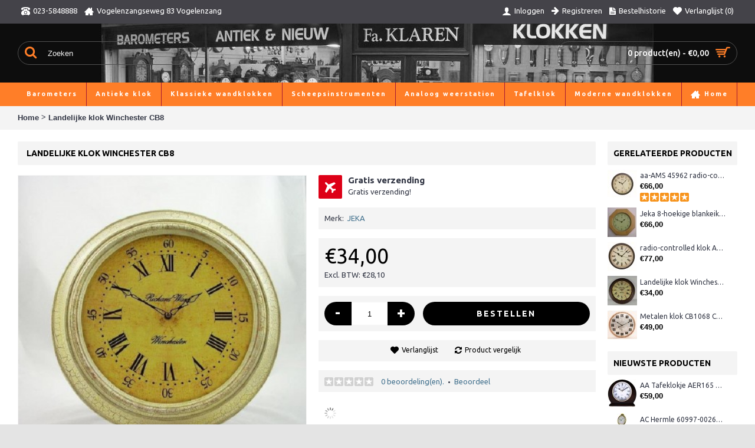

--- FILE ---
content_type: text/html; charset=utf-8
request_url: https://www.klokkenspeciaalzaak.nl/landelijke-klok-winchester-cb8
body_size: 12324
content:
<!DOCTYPE html>
<html dir="ltr" lang="nl" class="webkit chrome chrome131 mac journal-desktop is-guest skin-5 responsive-layout extended-layout header-center header-center-sticky backface product-grid-second-image product-list-second-image product-page product-page-2017 layout-2 route-product-product oc1 one-column" data-j2v="2.6.9">
<head>
<meta charset="UTF-8" />
<meta name="viewport" content="width=device-width, initial-scale=1, minimum-scale=1, maximum-scale=1, user-scalable=no">
<meta name="format-detection" content="telephone=no">
<!--[if IE]><meta http-equiv="X-UA-Compatible" content="IE=Edge,chrome=1"/><![endif]-->
<!--[if lt IE 9]><script src="//ie7-js.googlecode.com/svn/version/2.1(beta4)/IE9.js"></script><![endif]-->
<title>Landelijke klok Winchester CB8</title>
<base href="https://www.klokkenspeciaalzaak.nl/" />
<meta name="description" content="Landelijke klok Winchester CB8" />
<meta name="keywords" content="Landelijke klok Winchester CB8" />
<meta property="og:title" content="Landelijke klok Winchester CB8" />
<meta property="og:site_name" content="Klaren Klokkenspeciaalzaak" />
<meta property="og:url" content="https://www.klokkenspeciaalzaak.nl/landelijke-klok-winchester-cb8" />
<meta property="og:description" content="De&nbsp; wandklok heeft een 'old finished' wijzerplaat met een witte (craquelé) rand. Het quartz-uurwerk. Inclusief&nbsp;GRATIS penlite batterij.&nbsp;

	Afmetingen: Ø38 x 4 cm

	3 jaar garantie.

	Gratis bezorging.

	1 á 2 dagen levertijd." />
<meta property="og:type" content="product" />
<meta property="og:image" content="https://www.klokkenspeciaalzaak.nl/image/cache/CB8-600x315.jpg" />
<meta property="og:image:width" content="600" />
<meta property="og:image:height" content="315" />
<meta property="twitter:card" content="summary" />
<meta property="twitter:title" content="Landelijke klok Winchester CB8" />
<meta property="twitter:description" content="De&nbsp; wandklok heeft een 'old finished' wijzerplaat met een witte (craquelé) rand. Het quartz-uurwerk. Inclusief&nbsp;GRATIS penlite batterij.&nbsp;

	Afmetingen: Ø38 x 4 cm

	3 jaar garantie.

	Gratis bezorging.

	1 á 2 dagen levertijd." />
<meta property="twitter:image" content="https://www.klokkenspeciaalzaak.nl/image/cache/CB8-200x200.jpg" />
<meta property="twitter:image:width" content="200" />
<meta property="twitter:image:height" content="200" />
<link href="https://www.klokkenspeciaalzaak.nl/image/data/cart.png" rel="icon" />
<link href="https://www.klokkenspeciaalzaak.nl/landelijke-klok-winchester-cb8" rel="canonical" />
<link rel="stylesheet" href="//fonts.googleapis.com/css?family=Ubuntu:regular,700,500%7CABeeZee:regular&amp;subset=latin"/>
<link rel="stylesheet" href="https://www.klokkenspeciaalzaak.nl/catalog/view/theme/journal2/css/j-strap.css?j2v=2.6.9"/>
<link rel="stylesheet" href="https://www.klokkenspeciaalzaak.nl/catalog/view/javascript/jquery/ui/themes/ui-lightness/jquery-ui-1.8.16.custom.css?j2v=2.6.9"/>
<link rel="stylesheet" href="https://www.klokkenspeciaalzaak.nl/catalog/view/javascript/jquery/colorbox/colorbox.css?j2v=2.6.9"/>
<link rel="stylesheet" href="https://www.klokkenspeciaalzaak.nl/catalog/view/theme/journal2/lib/owl-carousel/owl.carousel.css?j2v=2.6.9"/>
<link rel="stylesheet" href="https://www.klokkenspeciaalzaak.nl/catalog/view/theme/journal2/lib/owl-carousel/owl.transitions.css?j2v=2.6.9"/>
<link rel="stylesheet" href="https://www.klokkenspeciaalzaak.nl/catalog/view/theme/journal2/lib/magnific-popup/magnific-popup.css?j2v=2.6.9"/>
<link rel="stylesheet" href="https://www.klokkenspeciaalzaak.nl/catalog/view/theme/journal2/css/hint.min.css?j2v=2.6.9"/>
<link rel="stylesheet" href="https://www.klokkenspeciaalzaak.nl/catalog/view/theme/journal2/css/journal.css?j2v=2.6.9"/>
<link rel="stylesheet" href="https://www.klokkenspeciaalzaak.nl/catalog/view/theme/journal2/css/features.css?j2v=2.6.9"/>
<link rel="stylesheet" href="https://www.klokkenspeciaalzaak.nl/catalog/view/theme/journal2/css/header.css?j2v=2.6.9"/>
<link rel="stylesheet" href="https://www.klokkenspeciaalzaak.nl/catalog/view/theme/journal2/css/module.css?j2v=2.6.9"/>
<link rel="stylesheet" href="https://www.klokkenspeciaalzaak.nl/catalog/view/theme/journal2/css/pages.css?j2v=2.6.9"/>
<link rel="stylesheet" href="https://www.klokkenspeciaalzaak.nl/catalog/view/theme/journal2/css/account.css?j2v=2.6.9"/>
<link rel="stylesheet" href="https://www.klokkenspeciaalzaak.nl/catalog/view/theme/journal2/css/blog-manager.css?j2v=2.6.9"/>
<link rel="stylesheet" href="https://www.klokkenspeciaalzaak.nl/catalog/view/theme/journal2/css/side-column.css?j2v=2.6.9"/>
<link rel="stylesheet" href="https://www.klokkenspeciaalzaak.nl/catalog/view/theme/journal2/css/product.css?j2v=2.6.9"/>
<link rel="stylesheet" href="https://www.klokkenspeciaalzaak.nl/catalog/view/theme/journal2/css/category.css?j2v=2.6.9"/>
<link rel="stylesheet" href="https://www.klokkenspeciaalzaak.nl/catalog/view/theme/journal2/css/footer.css?j2v=2.6.9"/>
<link rel="stylesheet" href="https://www.klokkenspeciaalzaak.nl/catalog/view/theme/journal2/css/icons.css?j2v=2.6.9"/>
<link rel="stylesheet" href="https://www.klokkenspeciaalzaak.nl/catalog/view/theme/journal2/css/responsive.css?j2v=2.6.9"/>
<link rel="stylesheet" href="index.php?route=journal2/assets/css&amp;j2v=2.6.9" />
<script type="text/javascript" src="https://www.klokkenspeciaalzaak.nl/catalog/view/theme/journal2/lib/jquery/jquery-1.8.3.min.js?j2v=2.6.9"></script>
<script type="text/javascript" src="https://www.klokkenspeciaalzaak.nl/catalog/view/theme/journal2/lib/jquery.ui/jquery-ui-1.8.24.min.js?j2v=2.6.9"></script>
<script type="text/javascript" src="https://www.klokkenspeciaalzaak.nl/catalog/view/javascript/common.js?j2v=2.6.9"></script>
<script type="text/javascript" src="https://www.klokkenspeciaalzaak.nl/catalog/view/javascript/jquery/jquery.total-storage.min.js?j2v=2.6.9"></script>
<script type="text/javascript" src="https://www.klokkenspeciaalzaak.nl/catalog/view/javascript/jquery/colorbox/jquery.colorbox.js?j2v=2.6.9"></script>
<script type="text/javascript" src="https://www.klokkenspeciaalzaak.nl/catalog/view/theme/journal2/lib/jquery.tabs/tabs.js?j2v=2.6.9"></script>
<script type="text/javascript" src="https://www.klokkenspeciaalzaak.nl/catalog/view/theme/journal2/lib/owl-carousel/owl.carousel.js?j2v=2.6.9"></script>
<script type="text/javascript" src="https://www.klokkenspeciaalzaak.nl/catalog/view/theme/journal2/lib/magnific-popup/jquery.magnific-popup.min.js?j2v=2.6.9"></script>
<script type="text/javascript" src="https://www.klokkenspeciaalzaak.nl/catalog/view/theme/journal2/lib/actual/jquery.actual.min.js?j2v=2.6.9"></script>
<script type="text/javascript" src="https://www.klokkenspeciaalzaak.nl/catalog/view/theme/journal2/lib/countdown/jquery.countdown.js?j2v=2.6.9"></script>
<script type="text/javascript" src="https://www.klokkenspeciaalzaak.nl/catalog/view/theme/journal2/lib/image-zoom/jquery.imagezoom.min.js?j2v=2.6.9"></script>
<script type="text/javascript" src="https://www.klokkenspeciaalzaak.nl/catalog/view/theme/journal2/lib/lazy/jquery.lazy.1.6.min.js?j2v=2.6.9"></script>
<script type="text/javascript" src="https://www.klokkenspeciaalzaak.nl/catalog/view/theme/journal2/lib/isotope/jquery.isotope.min.js?j2v=2.6.9"></script>
<script type="text/javascript" src="https://www.klokkenspeciaalzaak.nl/catalog/view/theme/journal2/lib/isotope/jquery.isotope.sloppy-masonry.min.js?j2v=2.6.9"></script>
<script type="text/javascript" src="https://www.klokkenspeciaalzaak.nl/catalog/view/theme/journal2/js/journal.js?j2v=2.6.9"></script>
<!--[if (gte IE 6)&(lte IE 8)]><script src="catalog/view/theme/journal2/lib/selectivizr/selectivizr.min.js"></script><![endif]-->
<!-- Google tag (gtag.js) --> <script async src="https://www.googletagmanager.com/gtag/js?id=G-0VGBKFTC6G"></script> <script> window.dataLayer = window.dataLayer || []; function gtag(){dataLayer.push(arguments);} gtag('js', new Date()); gtag('config', 'G-0VGBKFTC6G'); </script><script>
        Journal.COUNTDOWN = {
        DAYS    : "Days",
        HOURS   : "Hours",
        MINUTES : "Min",
        SECONDS : "Sec"
    };
        Journal.NOTIFICATION_BUTTONS = '<div class="notification-buttons"><a class="button notification-cart" href="https://www.klokkenspeciaalzaak.nl/index.php?route=checkout/cart">Bekijken</a><a class="button notification-checkout" href="https://www.klokkenspeciaalzaak.nl/index.php?route=checkout/checkout">Afrekenen</a></div>';
</script>
</head>
<body>
<!--[if lt IE 9]>
<div class="old-browser">You are using an old browser. Please <a href="http://windows.microsoft.com/en-us/internet-explorer/download-ie">upgrade to a newer version</a> or <a href="http://browsehappy.com/">try a different browser</a>.</div>
<![endif]-->
<header class="journal-header-center nolang-nocurr">

    <div class="journal-top-header j-min z-1"></div>
    <div class="journal-menu-bg j-min z-0"> </div>
    <div class="journal-center-bg j-100 z-0"> </div>

    <div id="header" class="journal-header row z-2">

        <div class="journal-links j-min xs-100 sm-100 md-50 lg-50 xl-50">
            <div class="links j-min">
                <a href="tel:0235848888"  class="icon-only"><i style="margin-right: 5px; font-size: 15px" data-icon="&#xe679;"></i><span class="top-menu-link">023-5848888</span></a>
<a href="https://www.klokkenspeciaalzaak.nl/"  class="icon-only"><i style="margin-right: 5px; font-size: 16px" data-icon="&#xe14f;"></i><span class="top-menu-link">Vogelenzangseweg 83 Vogelenzang</span></a>            </div>
        </div>

        <div class="journal-secondary j-min xs-100 sm-100 md-50 lg-50 xl-50">
           <div class="links j-min">
               <a href="https://www.klokkenspeciaalzaak.nl/index.php?route=account/login" ><i style="margin-right: 5px; font-size: 16px" data-icon="&#xe1b4;"></i><span class="top-menu-link">Inloggen</span></a>
<a href="https://www.klokkenspeciaalzaak.nl/index.php?route=account/register" ><i style="margin-right: 5px; font-size: 15px; top: -1px" data-icon="&#xe608;"></i><span class="top-menu-link">Registreren</span></a>
<a href="https://www.klokkenspeciaalzaak.nl/index.php?route=account/order"  class="icon-only"><i style="margin-right: 5px; font-size: 15px" data-icon="&#xe6b2;"></i><span class="top-menu-link">Bestelhistorie</span></a>
<a href="https://www.klokkenspeciaalzaak.nl/index.php?route=account/wishlist"  class="wishlist-total icon-only"><i style="margin-right: 5px; font-size: 15px" data-icon="&#xe662;"></i><span class="top-menu-link">Verlanglijst (<span class="product-count">0</span>)</span></a>           </div>
        </div>

                <div class="journal-search j-min xs-100 sm-50 md-30 lg-25 xl-25">
                        <div id="search" class="j-min">
                <div class="button-search j-min"><i></i></div>
                                                <input type="text" name="filter_name" value="Zoeken" autocomplete="off" onclick="this.value = '';" onkeydown="this.style.color = '#ffffff';" />
                                            </div>
                    </div>
        <div class="journal-logo j-100 xs-100 sm-100 md-40 lg-50 xl-50">
                    </div>
        
        
        <div class="journal-cart row j-min xs-100 sm-50 md-30 lg-25 xl-25">
            <div id="cart">
  <div class="heading" >
    <a><span id="cart-total">0 product(en) - €0,00</span><i></i></a>
  </div>
  <div class="content">
    <div class="cart-wrapper">
        <div class="empty">Uw winkelwagen is leeg!</div>
      </div>
</div>
</div>        </div>

        <div class="journal-menu j-min xs-100 sm-100 md-100 lg-100 xl-100">
            <div class="mobile-trigger">MENU</div>
<ul class="super-menu mobile-menu menu-floated" style="table-layout: ">
        <li class="drop-down float-left">
                <a href="https://www.klokkenspeciaalzaak.nl/barometers" ><span class="main-menu-text">Barometers</span></a>
                                                <ul><li><a href="https://www.klokkenspeciaalzaak.nl/barometers/moderne-barometers" >Moderne contra barometers</a></li><li><a href="https://www.klokkenspeciaalzaak.nl/barometers/klassieke-contra-barometers" >Klassieke contra barometers</a></li><li><a href="https://www.klokkenspeciaalzaak.nl/barometers/antieke-barometers" >Antieke barometers</a></li><li><a href="https://www.klokkenspeciaalzaak.nl/barometers/ronde-barometers" >Ronde barometers</a></li></ul>                
        
        <span class="mobile-plus">+</span>
    </li>
        <li class="drop-down float-left">
                <a href="https://www.klokkenspeciaalzaak.nl/antieke-klokken" ><span class="main-menu-text">Antieke klok</span></a>
                                                <ul><li><a href="https://www.klokkenspeciaalzaak.nl/antieke-klokken/antieke-wandklokken" >Antieke wandklokken</a></li><li><a href="https://www.klokkenspeciaalzaak.nl/antieke-klokken/antieke-staande-klokken" >Antieke staande klokken</a></li><li><a href="https://www.klokkenspeciaalzaak.nl/antieke-klokken/antieke-tafelklokken " >Antieke tafelklokken</a></li></ul>                
        
        <span class="mobile-plus">+</span>
    </li>
        <li class="drop-down float-left">
                <a href="https://www.klokkenspeciaalzaak.nl/klassieke-wandklokken" ><span class="main-menu-text">Klassieke wandklokken</span></a>
                                                <ul><li><a href="https://www.klokkenspeciaalzaak.nl/klassieke-wandklokken/klassieke-quartz-klokken" >Klassieke quartz klokken</a></li><li><a href="https://www.klokkenspeciaalzaak.nl/klassieke-wandklokken/klassieke-opwind-klokken" >Klassieke opwindklokken</a></li><li><a href="https://www.klokkenspeciaalzaak.nl/klassieke-wandklokken/klassieke-gewichtenklok" >Klassieke gewichtenklok</a></li><li><a href="https://www.klokkenspeciaalzaak.nl/klassieke-wandklokken/klassieke-hermle-klokken" >Klassieke Hermle klokken</a></li><li><a href="https://www.klokkenspeciaalzaak.nl/klassieke-wandklokken/klassieke-regulateurs" >Klassieke regulateurs</a></li></ul>                
        
        <span class="mobile-plus">+</span>
    </li>
        <li class="drop-down float-left">
                <a href="https://www.klokkenspeciaalzaak.nl/scheepsinstrumenten" ><span class="main-menu-text">Scheepsinstrumenten</span></a>
                                                <ul><li><a href="https://www.klokkenspeciaalzaak.nl/scheepsinstrumenten/scheepsklokken-2" >Scheepsklokken</a></li><li><a href="https://www.klokkenspeciaalzaak.nl/scheepsinstrumenten/scheepsbarometers" >Scheepsbarometers</a></li><li><a href="https://www.klokkenspeciaalzaak.nl/scheepsinstrumenten/maritieme-weerstations" >Maritieme weerstations</a></li></ul>                
        
        <span class="mobile-plus">+</span>
    </li>
        <li class="drop-down float-left">
                <a href="https://www.klokkenspeciaalzaak.nl/analoog-weerstation" ><span class="main-menu-text">Analoog weerstation</span></a>
                                                <ul><li><a href="https://www.klokkenspeciaalzaak.nl/analoog-weerstation/klassieke-weerstations" >Weerstation klassiek</a></li><li><a href="https://www.klokkenspeciaalzaak.nl/analoog-weerstation/moderne-weerstations" >Weerstation modern</a></li><li><a href="https://www.klokkenspeciaalzaak.nl/analoog-weerstation/Buiten-weerstation" >Buiten weerstation</a></li><li><a href="https://www.klokkenspeciaalzaak.nl/analoog-weerstation/banjo-barometers" >Banjo barometers</a></li></ul>                
        
        <span class="mobile-plus">+</span>
    </li>
        <li class="drop-down float-left">
                <a href="https://www.klokkenspeciaalzaak.nl/tafelklok" ><span class="main-menu-text">Tafelklok</span></a>
                                                <ul><li><a href="https://www.klokkenspeciaalzaak.nl/tafelklok/moderne-tafelklokken" >Tafelklok modern</a></li><li><a href="https://www.klokkenspeciaalzaak.nl/tafelklok/tafelklokken-klassiek" >Tafelklok klassiek</a></li><li><a href="https://www.klokkenspeciaalzaak.nl/tafelklok/opwind-tafelklok-klassiek" >Opwind tafelklok klassiek</a></li></ul>                
        
        <span class="mobile-plus">+</span>
    </li>
        <li class="drop-down float-left">
                <a href="https://www.klokkenspeciaalzaak.nl/moderne-wandklokken" ><span class="main-menu-text">Moderne wandklokken</span></a>
                                                <ul><li><a href="https://www.klokkenspeciaalzaak.nl/moderne-wandklokken/moderne-glazen-wandklok" >Moderne glazen wandklok</a></li><li><a href="https://www.klokkenspeciaalzaak.nl/moderne-wandklokken/moderne-quartz-klokken" >Moderne quartz klokken</a></li><li><a href="https://www.klokkenspeciaalzaak.nl/moderne-wandklokken/moderne-klokken-met-slinger" >Moderne klokken met slinger</a></li><li><a href="https://www.klokkenspeciaalzaak.nl/moderne-wandklokken/vierkante-en-ronde-klokken" >Vierkante en ronde klokken</a></li><li><a href="https://www.klokkenspeciaalzaak.nl/moderne-wandklokken/radiocontrolled-klokken" >Radio controlled klokken</a></li></ul>                
        
        <span class="mobile-plus">+</span>
    </li>
        <li class="drop-down float-left">
                <a href="https://www.klokkenspeciaalzaak.nl/" ><i style="margin-right: 5px; font-size: 16px" data-icon="&#xe14f;"></i><span class="main-menu-text">Home</span></a>
                                                                
        
        <span class="mobile-plus">+</span>
    </li>
    </ul>        </div>
                <script>
            if($(window).width() < 760){
            $('.journal-header-center .journal-links').before($('.journal-header-center .journal-language'));
            $('.journal-header-center .journal-logo').after($('.journal-header-center .journal-search'));
            }
        </script>
            </div>
</header>
<div class="extended-container">
<div id="container" class="j-container">

<div id="notification"></div><div class="breadcrumb">
        <span itemscope itemtype="http://data-vocabulary.org/Breadcrumb"><a href="https://www.klokkenspeciaalzaak.nl/index.php?route=common/home" itemprop="url"><span itemprop="title">Home</span></a></span>
        <span itemscope itemtype="http://data-vocabulary.org/Breadcrumb"> &gt; <a href="https://www.klokkenspeciaalzaak.nl/landelijke-klok-winchester-cb8" itemprop="url"><span itemprop="title">Landelijke klok Winchester CB8</span></a></span>
    </div>
 
<div id="column-right" class="side-column  ">
    <div class="box oc-module side-products">
        <div class="box-heading">Gerelateerde producten</div>
        <div class="box-content">
        <div class="box-product">
                        <div class="product-grid-item xs-100 sm-50 md-50 lg-33 xl-25 display-icon block-button">
                <div class="product-wrapper">
                                        <div class="image">
                        <a href="https://www.klokkenspeciaalzaak.nl/aa-ams-5962-radiocontrolled-klok">
                            <img width="50" height="50" src="https://www.klokkenspeciaalzaak.nl/image/cache/5962-50x50.jpg" title="aa-AMS 45962 radio-controlled klok" alt="aa-AMS 45962 radio-controlled klok" />
                        </a>
                    </div>
                                        <div class="product-details">
                        <div class="name"><a href="https://www.klokkenspeciaalzaak.nl/aa-ams-5962-radiocontrolled-klok">aa-AMS 45962 radio-controlled klok</a></div>
                                                <div class="price">
                                                        €66,00                                                    </div>
                                                                        <div class="rating"><img width="83" height="15" src="https://www.klokkenspeciaalzaak.nl/catalog/view/theme/default/image/stars-5.png" alt="2 beoordeling(en)." /></div>
                        
                    </div>
                </div>
            </div>
                        <div class="product-grid-item xs-100 sm-50 md-50 lg-33 xl-25 display-icon block-button">
                <div class="product-wrapper">
                                        <div class="image">
                        <a href="https://www.klokkenspeciaalzaak.nl/jeka-8hoekige-blankeiken-klok-zb">
                            <img width="50" height="50" src="https://www.klokkenspeciaalzaak.nl/image/cache/eikrondklok 012-50x50.JPG" title="Jeka 8-hoekige blankeiken klok ZB" alt="Jeka 8-hoekige blankeiken klok ZB" />
                        </a>
                    </div>
                                        <div class="product-details">
                        <div class="name"><a href="https://www.klokkenspeciaalzaak.nl/jeka-8hoekige-blankeiken-klok-zb">Jeka 8-hoekige blankeiken klok ZB</a></div>
                                                <div class="price">
                                                        €66,00                                                    </div>
                                                
                    </div>
                </div>
            </div>
                        <div class="product-grid-item xs-100 sm-50 md-50 lg-33 xl-25 display-icon block-button">
                <div class="product-wrapper">
                                        <div class="image">
                        <a href="https://www.klokkenspeciaalzaak.nl/radiocontrolled-klok-ams-5977">
                            <img width="50" height="50" src="https://www.klokkenspeciaalzaak.nl/image/cache/5977-50x50.jpg" title="radio-controlled klok AM 45977" alt="radio-controlled klok AM 45977" />
                        </a>
                    </div>
                                        <div class="product-details">
                        <div class="name"><a href="https://www.klokkenspeciaalzaak.nl/radiocontrolled-klok-ams-5977">radio-controlled klok AM 45977</a></div>
                                                <div class="price">
                                                        €77,00                                                    </div>
                                                
                    </div>
                </div>
            </div>
                        <div class="product-grid-item xs-100 sm-50 md-50 lg-33 xl-25 display-icon block-button">
                <div class="product-wrapper">
                                        <div class="image">
                        <a href="https://www.klokkenspeciaalzaak.nl/landelijke-klok-winchester-cb7">
                            <img width="50" height="50" src="https://www.klokkenspeciaalzaak.nl/image/cache/CB7-50x50.jpg" title="Landelijke klok Winchester CB7" alt="Landelijke klok Winchester CB7" />
                        </a>
                    </div>
                                        <div class="product-details">
                        <div class="name"><a href="https://www.klokkenspeciaalzaak.nl/landelijke-klok-winchester-cb7">Landelijke klok Winchester CB7</a></div>
                                                <div class="price">
                                                        €34,00                                                    </div>
                                                
                    </div>
                </div>
            </div>
                        <div class="product-grid-item xs-100 sm-50 md-50 lg-33 xl-25 display-icon block-button">
                <div class="product-wrapper">
                                        <div class="image">
                        <a href="https://www.klokkenspeciaalzaak.nl/metalen-klok-cb1068-casa-blanca">
                            <img width="50" height="50" src="https://www.klokkenspeciaalzaak.nl/image/cache/CB1068-50x50.jpg" title="Metalen klok CB1068 Casa Blanca" alt="Metalen klok CB1068 Casa Blanca" />
                        </a>
                    </div>
                                        <div class="product-details">
                        <div class="name"><a href="https://www.klokkenspeciaalzaak.nl/metalen-klok-cb1068-casa-blanca">Metalen klok CB1068 Casa Blanca</a></div>
                                                <div class="price">
                                                        €49,00                                                    </div>
                                                
                    </div>
                </div>
            </div>
                    </div>
    </div>
</div>    <div class="box oc-module side-products">
        <div class="box-heading">Nieuwste producten</div>
        <div class="box-content">
        <div class="box-product">
                        <div class="product-grid-item xs-100 sm-50 md-50 lg-33 xl-25 display-icon block-button">
                <div class="product-wrapper">
                                        <div class="image">
                        <a href="https://www.klokkenspeciaalzaak.nl/aa-tafelklokje-aer165-noten">
                            <img width="50" height="50" src="https://www.klokkenspeciaalzaak.nl/image/cache/Tafelklokje_klassiek_Adler_donkernoten_messing-50x50.jpg" title="AA Tafeklokje AER165  noten" alt="AA Tafeklokje AER165  noten" />
                        </a>
                    </div>
                                        <div class="product-details">
                        <div class="name"><a href="https://www.klokkenspeciaalzaak.nl/aa-tafelklokje-aer165-noten">AA Tafeklokje AER165  noten</a></div>
                                                <div class="price">
                                                        €59,00                                                    </div>
                                                
                    </div>
                </div>
            </div>
                        <div class="product-grid-item xs-100 sm-50 md-50 lg-33 xl-25 display-icon block-button">
                <div class="product-wrapper">
                                        <div class="image">
                        <a href="https://www.klokkenspeciaalzaak.nl/ac-hermle-6099700261 wandklok">
                            <img width="50" height="50" src="https://www.klokkenspeciaalzaak.nl/image/cache/messing_wandklok_hermle_60997-00261_stijlklok-50x50.jpg" title="AC Hermle 60997-00261 wandklok" alt="AC Hermle 60997-00261 wandklok" />
                        </a>
                    </div>
                                        <div class="product-details">
                        <div class="name"><a href="https://www.klokkenspeciaalzaak.nl/ac-hermle-6099700261 wandklok">AC Hermle 60997-00261 wandklok</a></div>
                                                <div class="price">
                                                        €249,00                                                    </div>
                                                
                    </div>
                </div>
            </div>
                        <div class="product-grid-item xs-100 sm-50 md-50 lg-33 xl-25 display-icon block-button">
                <div class="product-wrapper">
                                        <div class="image">
                        <a href="https://www.klokkenspeciaalzaak.nl/Nederlandse-woordklok-zwart-AMS-1265">
                            <img width="50" height="50" src="https://www.klokkenspeciaalzaak.nl/image/cache/woordklok-nederlands-wandklok-klok-tafelklok-AMS-50x50.jpg" title="Nederlandse woordklok zwart AMS 1265" alt="Nederlandse woordklok zwart AMS 1265" />
                        </a>
                    </div>
                                        <div class="product-details">
                        <div class="name"><a href="https://www.klokkenspeciaalzaak.nl/Nederlandse-woordklok-zwart-AMS-1265">Nederlandse woordklok zwart AMS 1265</a></div>
                                                <div class="price">
                                                        €189,00                                                    </div>
                                                
                    </div>
                </div>
            </div>
                        <div class="product-grid-item xs-100 sm-50 md-50 lg-33 xl-25 display-icon block-button">
                <div class="product-wrapper">
                                        <div class="image">
                        <a href="https://www.klokkenspeciaalzaak.nl/am-964-eiken-wandklok">
                            <img width="50" height="50" src="https://www.klokkenspeciaalzaak.nl/image/cache/Eiken_wandklok_met_vrij_slinger_ams_964-50x50.jpg" title="AM 964 eiken wandklok" alt="AM 964 eiken wandklok" />
                        </a>
                    </div>
                                        <div class="product-details">
                        <div class="name"><a href="https://www.klokkenspeciaalzaak.nl/am-964-eiken-wandklok">AM 964 eiken wandklok</a></div>
                                                <div class="price">
                                                        €129,00                                                    </div>
                                                
                    </div>
                </div>
            </div>
                        <div class="product-grid-item xs-100 sm-50 md-50 lg-33 xl-25 display-icon block-button">
                <div class="product-wrapper">
                                        <div class="image">
                        <a href="https://www.klokkenspeciaalzaak.nl/grijze-klok-met-draaiende-tandwielen-cb3552">
                            <img width="50" height="50" src="https://www.klokkenspeciaalzaak.nl/image/cache/Grijze_metalen_raderklok_met_draaiende_tandwielen_46cm-50x50.jpg" title="Grijze klok met draaiende tandwielen CB3552" alt="Grijze klok met draaiende tandwielen CB3552" />
                        </a>
                    </div>
                                        <div class="product-details">
                        <div class="name"><a href="https://www.klokkenspeciaalzaak.nl/grijze-klok-met-draaiende-tandwielen-cb3552">Grijze klok met draaiende tandwielen CB3552</a></div>
                                                <div class="price">
                                                        €99,00                                                    </div>
                                                
                    </div>
                </div>
            </div>
                    </div>
    </div>
</div>  </div>
<div id="content" itemscope itemtype="http://schema.org/Product">
<h1 class="heading-title" itemprop="name">Landelijke klok Winchester CB8</h1>

  <div class="product-info split-50-50" data-respond="start: 620px; end: 630px; interval: 10px;">
    <meta itemprop="url" content="https://www.klokkenspeciaalzaak.nl/landelijke-klok-winchester-cb8" />
        <div class="left">
            <div class="image">
                    <a href="https://www.klokkenspeciaalzaak.nl/image/cache/CB8-800x800.jpg" title="Landelijke klok Winchester CB8"><img src="https://www.klokkenspeciaalzaak.nl/image/cache/CB8-400x400.jpg" title="Landelijke klok Winchester CB8" alt="Landelijke klok Winchester CB8" id="image" data-largeimg="https://www.klokkenspeciaalzaak.nl/image/cache/CB8-800x800.jpg" itemprop="image"  /></a>
      </div>
                <div class="gallery-text"><span>Click Image for Gallery</span></div>
      
                        <div class="image-gallery" style="display: none !important;">
                <a href="https://www.klokkenspeciaalzaak.nl/image/cache/CB8-800x800.jpg" title="Landelijke klok Winchester CB8" class="swipebox"><img src="https://www.klokkenspeciaalzaak.nl/image/cache/CB8-400x400.jpg" title="Landelijke klok Winchester CB8" alt="Landelijke klok Winchester CB8" /></a>
                      </div>
            </div>
        <div class="right">
        <div class="product-options">
        <div class="journal-custom-tab">
                <div class="block-icon block-icon-left" style="background-color: rgb(221, 0, 23); width: 40px; height: 40px; line-height: 40px; border-radius: 2px"><i style="margin-right: 5px; color: rgb(255, 255, 255); font-size: 18px" data-icon="&#xe659;"></i></div>
                        <h3>Gratis verzending</h3>
                <p>Gratis verzending!</p>    </div>
          <div class="description">
                                <span class="p-brand">Merk:</span> <a href="https://www.klokkenspeciaalzaak.nl/Jeka klokken tafelklok wandklok klok wand pendule" itemprop="manufacturer">JEKA</a><br />
                        <!--<span  class="p-model">Model:</span> <span class="p-model" itemprop="model">CB8</span><br />-->
                <!--<span class="p-stock">Beschikbaarheid:</span> <span class="journal-stock "></span> -->
      </div>
                    <div class="price" itemprop="offers" itemscope itemtype="http://schema.org/Offer">
        <meta itemprop="itemCondition" content="http://schema.org/NewCondition" />
        <meta itemprop="priceCurrency" content="EUR" />
                        <span class="product-price" itemprop="price">€34,00</span>
                        <span class="price-tax">Excl. BTW: €28,10</span>
                              </div>
                        <div class="cart ">
                <div><span class="qty"><span class="text-qty">Aantal:</span>
          <input type="text" name="quantity" size="2" value="1" data-min-value="1" autocomplete="off" /></span>
          <input type="hidden" name="product_id" value="2017" />
            <a id="button-cart" class="button"><span class="button-cart-text">Bestellen</span></a>
          <script>if ($('.product-info .image .label-outofstock').length) { $("#button-cart").addClass('button-disable').attr('disabled', 'disabled'); }</script>
        </div>
          <script>
              /* quantity buttons */
              var $input = $('.cart input[name="quantity"]');
              function up() {
                  var val = parseInt($input.val(), 10) + 1 || parseInt($input.attr('data-min-value'), 10);
                  $input.val(val);
              }
              function down() {
                  var val = parseInt($input.val(), 10) - 1 || 0;
                  var min = parseInt($input.attr('data-min-value'), 10) || 1;
                  $input.val(Math.max(val, min));
              }
              $('<a href="javascript:;" class="journal-stepper">-</a>').insertBefore($input).click(down);
              $('<a href="javascript:;" class="journal-stepper">+</a>').insertAfter($input).click(up);
              $input.keydown(function (e) {
                  if (e.which === 38) {
                      up();
                      return false;
                  }
                  if (e.which === 40) {
                      down();
                      return false;
                  }
              });
          </script>
                      </div>
      <div class="wishlist-compare">
          <span class="links">
              <a onclick="addToWishList('2017');">Verlanglijst</a>
              <a onclick="addToCompare('2017');">Product vergelijk</a>
          </span>
      </div>
            <div class="review" itemprop="aggregateRating" itemscope itemtype="http://schema.org/AggregateRating">
        <meta itemprop="ratingValue" content="0" />
        <meta itemprop="reviewCount" content="" />
        <meta itemprop="bestRating" content="5" />
        <meta itemprop="worstRating" content="1" />
        <div><img width="83" height="15" src="catalog/view/theme/default/image/stars-0.png" alt="0 beoordeling(en)." />&nbsp;&nbsp;<a onclick="$('a[href=\'#tab-review\']').trigger('click');">0 beoordeling(en).</a>&nbsp;&nbsp;&bull;&nbsp;&nbsp;<a onclick="$('a[href=\'#tab-review\']').trigger('click');">Beoordeel</a></div>
        <div class="share"><!-- AddThis Button BEGIN -->
          <!--<div class="addthis_default_style"><a class="addthis_button_compact">Delen</a> <a class="addthis_button_email"></a><a class="addthis_button_print"></a> <a class="addthis_button_facebook"></a> <a class="addthis_button_twitter"></a></div>-->
          <!--<script type="text/javascript" src="//s7.addthis.com/js/250/addthis_widget.js"></script>-->
          <!-- AddThis Button END -->
        </div>
      </div>
                  <div class="social share-this hide-on-mobile">
          <div class="social-loaded">
              <script type="text/javascript">var switchTo5x=true;</script>
              <script type="text/javascript" src="https://ws.sharethis.com/button/buttons.js"></script>
              <script type="text/javascript">stLight.options({publisher: "", doNotHash: true, doNotCopy: true, hashAddressBar: false});</script>
                            <span class="st_fblike_large" displayText="Facebook Like"></span>
                            <span class="st_twitter_large" displayText="Twitter"></span>
                        </div>
      </div>
              </div>
  </div>
  </div>

  <div id="tabs" class="htabs">
        <a href="#tab-description">Omschrijving</a>
                <a href="#tab-review">Beoordelingen (0)</a>
            <a href="#tab-related" class="tab-related">Bekijk ook... (6)</a>
          </div>
      <div id="tab-description" class="tab-content" itemprop="description"><p>
	De&nbsp; wandklok heeft een 'old finished' wijzerplaat met een witte (craquelé) rand. Het quartz-uurwerk. Inclusief&nbsp;<strong>GRATIS</strong> penlite batterij.&nbsp;</p>
<p>
	Afmetingen: Ø38 x 4 cm</p>
<p>
	3 jaar garantie.</p>
<p>
	<strong>Gratis bezorging.</strong></p>
<p>
	<strong><em>1 á 2 dagen levertijd.</em></strong></p>
</div>
        <div id="tab-review" class="tab-content">
    <div id="review"><div class="content">Er zijn geen beoordelingen voor dit product.</div></div>
    <h2 id="review-title">Beoordeel</h2>
    <b>Uw naam:</b><br />
    <input type="text" name="name" value="" />
    <br />
    <br />
    <b>Uw beoordeling:</b>
    <textarea name="text" cols="40" rows="8"></textarea>
    <span><span style="color: #FF0000;">Note:</span> HTML-code wordt niet vertaald!</span><br />
    <br />
    <b>Oordeel:</b> <span>Slecht</span>&nbsp;
    <input type="radio" name="rating" value="1" />
    &nbsp;
    <input type="radio" name="rating" value="2" />
    &nbsp;
    <input type="radio" name="rating" value="3" />
    &nbsp;
    <input type="radio" name="rating" value="4" />
    &nbsp;
    <input type="radio" name="rating" value="5" />
    &nbsp;<span>Goed</span><br />
    <br />
    <b>Voer onderstaande code in:</b><br />
    <input type="text" name="captcha" value="" />
    <br />
    <img src="index.php?route=product/product/captcha" alt="" id="captcha" /><br />
    <br />
    <div class="buttons">
      <div class="right"><a id="button-review" class="button">Verder</a></div>
    </div>
  </div>
      <div class="tags"><b>Tags:</b>
            <a href="https://www.klokkenspeciaalzaak.nl/index.php?route=product/search&amp;filter_tag=ronde">ronde</a>,
                <a href="https://www.klokkenspeciaalzaak.nl/index.php?route=product/search&amp;filter_tag=klok">klok</a>,
                <a href="https://www.klokkenspeciaalzaak.nl/index.php?route=product/search&amp;filter_tag=stationsklok">stationsklok</a>,
                <a href="https://www.klokkenspeciaalzaak.nl/index.php?route=product/search&amp;filter_tag=Landelijke">Landelijke</a>,
                <a href="https://www.klokkenspeciaalzaak.nl/index.php?route=product/search&amp;filter_tag=klok">klok</a>,
                <a href="https://www.klokkenspeciaalzaak.nl/index.php?route=product/search&amp;filter_tag=Winchester">Winchester</a>,
                <a href="https://www.klokkenspeciaalzaak.nl/index.php?route=product/search&amp;filter_tag=CB8">CB8</a>
          </div>
    </div>
<script type="text/javascript"><!--
$(document).ready(function() {
	$('.colorbox').colorbox({
		overlayClose: true,
		opacity: 0.5,
		rel: "colorbox"
	});
});
//--></script>
<script type="text/javascript"><!--

$('select[name="profile_id"], input[name="quantity"]').change(function(){
    $.ajax({
		url: 'index.php?route=product/product/getRecurringDescription',
		type: 'post',
		data: $('input[name="product_id"], input[name="quantity"], select[name="profile_id"]'),
		dataType: 'json',
        beforeSend: function() {
            $('#profile-description').html('');
        },
		success: function(json) {
			$('.success, .warning, .attention, information, .error').remove();

			if (json['success']) {
                $('#profile-description').html(json['success']);
			}
		}
	});
});

$('#button-cart').bind('click', function() {
    if ($('.hide-cart .right .cart.outofstock').length) {
        return false;
    }
	$.ajax({
		url: 'index.php?route=checkout/cart/add',
		type: 'post',
		data: $('.product-info input[type=\'text\'], .product-info input[type=\'hidden\'], .product-info input[type=\'radio\']:checked, .product-info input[type=\'checkbox\']:checked, .product-info select, .product-info textarea'),
		dataType: 'json',
		success: function(json) {
			$('.success, .warning, .attention, .information, .error').remove();

			if (json['error']) {
				if (json['error']['option']) {
					for (i in json['error']['option']) {
						$('#option-' + i).after('<span class="error">' + json['error']['option'][i] + '</span>');
					}
				}

                if (json['error']['profile']) {
                    $('select[name="profile_id"]').after('<span class="error">' + json['error']['profile'] + '</span>');
                }
			}

			if (json['success']) {
			window.location.href = 'index.php?route=checkout/checkout'; // toegevoegd door gijs@cyle.nl 8-3-2016
                if (!Journal.showNotification(json['success'], json['image'], true)) {
				    $('#notification').html('<div class="success" style="display: none;">' + json['success'] + '<img src="catalog/view/theme/default/image/close.png" alt="" class="close" /></div>');
                }

				$('.success').fadeIn('slow');

				$('#cart-total').html(json['total']);

          if (Journal.scrollToTop) {
              $('html, body').animate({ scrollTop: 0 }, 'slow');
          }

                if (json['redirect']) {
                    location = json['redirect'];
                }
			}
		}
	});
});
//--></script>
<script type="text/javascript"><!--
$('#review .pagination a').live('click', function() {
	$('#review').fadeOut('slow');

	$('#review').load(this.href);

	$('#review').fadeIn('slow');

	return false;
});

$('#review').load('index.php?route=product/product/review&product_id=2017');

$('#button-review').bind('click', function() {
	$.ajax({
		url: 'index.php?route=product/product/write&product_id=2017',
		type: 'post',
		dataType: 'json',
		data: 'name=' + encodeURIComponent($('input[name=\'name\']').val()) + '&text=' + encodeURIComponent($('textarea[name=\'text\']').val()) + '&rating=' + encodeURIComponent($('input[name=\'rating\']:checked').val() ? $('input[name=\'rating\']:checked').val() : '') + '&captcha=' + encodeURIComponent($('input[name=\'captcha\']').val()),
		beforeSend: function() {
			$('.success, .warning').remove();
			$('#button-review').attr('disabled', true);
			$('#review-title').after('<div class="attention"><img src="catalog/view/theme/default/image/loading.gif" alt="" /> Een moment geduld alstublieft!</div>');
		},
		complete: function() {
			$('#button-review').attr('disabled', false);
			$('.attention').remove();
		},
		success: function(data) {
			if (data['error']) {
				$('#review-title').after('<div class="warning">' + data['error'] + '</div>');
			}

			if (data['success']) {
				$('#review-title').after('<div class="success">' + data['success'] + '</div>');

				$('input[name=\'name\']').val('');
				$('textarea[name=\'text\']').val('');
				$('input[name=\'rating\']:checked').attr('checked', '');
				$('input[name=\'captcha\']').val('');
			}
		}
	});
});
//--></script>
<script type="text/javascript"><!--
$('#tabs a').tabs();
//--></script>
<script type="text/javascript" src="catalog/view/javascript/jquery/ui/jquery-ui-timepicker-addon.js"></script>
<script type="text/javascript"><!--
$(document).ready(function() {
	if ($.browser.msie && $.browser.version == 6) {
		$('.date, .datetime, .time').bgIframe();
	}

	$('.date').datepicker({dateFormat: 'yy-mm-dd'});
	$('.datetime').datetimepicker({
		dateFormat: 'yy-mm-dd',
		timeFormat: 'h:m'
	});
	$('.time').timepicker({timeFormat: 'h:m'});
});
//--></script>
</div>
</div>
<div id="bottom-modules">
   <div class="journal2_custom_sections " style="background-attachment: scroll; padding-top: 30px; padding-bottom: 30px"><div class="box custom-sections section-product    " id="cs-2014081242" style="max-width: 1220px; background-attachment: scroll">
        <div class="box-heading box-sections box-block">
        <ul>
                                                <li><a href="javascript:;" data-option-value="section-0">Gerelateerde producten</a></li>
                                                            <li><a href="javascript:;" data-option-value="section-1">Mensen kochten ook</a></li>
                                                                                    <li><a href="javascript:;" data-option-value="section-3">Meest verkocht</a></li>
                                </ul>
    </div>
        <div class="box-content">
        <div class="product-grid">
                        <div class="product-grid-item   isotope-element section-0 section-3 xs-100 sm-50 md-33 lg-25 xl-20 display-icon block-button ">
                <div class="product-wrapper" style="">
                                        <div class="image">
                        <a href="https://www.klokkenspeciaalzaak.nl/aa-ams-5962-radiocontrolled-klok" >
                            <img class="first-image" width="150" height="150" src="https://www.klokkenspeciaalzaak.nl/image/cache/data/journal2/transparent-150x150.png"  data-src="https://www.klokkenspeciaalzaak.nl/image/cache/5962-150x150.jpg" title="aa-AMS 45962 radio-controlled klok" alt="aa-AMS 45962 radio-controlled klok" />
                        </a>
                                                                        <img class="outofstock" width="120" height="120" style="position: absolute; top: 0; left: 0" src="https://www.klokkenspeciaalzaak.nl/image/cache/41b394758330c83757856aa482c79977--medium--255-255-255--249-128-0.png" alt="" />
                                                                                                    <div class="wishlist"><a onclick="addToWishList('1620');" class="hint--top" data-hint="Verlanglijst"><i class="wishlist-icon"></i><span class="button-wishlist-text">Verlanglijst</span></a></div>
                            <div class="compare"><a onclick="addToCompare('1620');" class="hint--top" data-hint="Product vergelijk"><i class="compare-icon"></i><span class="button-compare-text">Product vergelijk</span></a></div>
                                            </div>
                                        <div class="product-details">
                        <div class="name"><a href="https://www.klokkenspeciaalzaak.nl/aa-ams-5962-radiocontrolled-klok">aa-AMS 45962 radio-controlled klok</a></div>
                        <div class="description">
	De bruine 'imitatie bakelieten' metalen stationsklok heeft een&nbsp;crême wijzerplaat. De klok he..</div>
                                                <div class="price">
                                                        €66,00                                                                                    <hr>
                            <span class="price-tax">text_tax €54,55</span>
                                                    </div>
                                                                        <div class="rating"><img width="83" height="15" src="https://www.klokkenspeciaalzaak.nl/catalog/view/theme/default/image/stars-5.png" alt="text_reviews" /></div>
                                                <hr>
                                                <div class="cart ">
                            <a onclick="addToCart('1620');" class="button hint--top" data-hint="Bestellen"><i class="button-left-icon"></i><span class="button-cart-text">Bestellen</span><i class="button-right-icon"></i></a>
                        </div>
                                                <div class="wishlist"><a onclick="addToWishList('1620');" class="hint--top" data-hint="Verlanglijst"><i class="wishlist-icon"></i><span class="button-wishlist-text">Verlanglijst</span></a></div>
                        <div class="compare"><a onclick="addToCompare('1620');" class="hint--top" data-hint="Product vergelijk"><i class="compare-icon"></i><span class="button-compare-text">Product vergelijk</span></a></div>
                    </div>
                </div>
            </div>
                        <div class="product-grid-item   isotope-element section-0 xs-100 sm-50 md-33 lg-25 xl-20 display-icon block-button ">
                <div class="product-wrapper" style="">
                                        <div class="image">
                        <a href="https://www.klokkenspeciaalzaak.nl/jeka-8hoekige-blankeiken-klok-zb" >
                            <img class="first-image" width="150" height="150" src="https://www.klokkenspeciaalzaak.nl/image/cache/data/journal2/transparent-150x150.png"  data-src="https://www.klokkenspeciaalzaak.nl/image/cache/eikrondklok 012-150x150.JPG" title="Jeka 8-hoekige blankeiken klok ZB" alt="Jeka 8-hoekige blankeiken klok ZB" />
                        </a>
                                                                        <img class="outofstock" width="120" height="120" style="position: absolute; top: 0; left: 0" src="https://www.klokkenspeciaalzaak.nl/image/cache/41b394758330c83757856aa482c79977--medium--255-255-255--249-128-0.png" alt="" />
                                                                                                    <div class="wishlist"><a onclick="addToWishList('1622');" class="hint--top" data-hint="Verlanglijst"><i class="wishlist-icon"></i><span class="button-wishlist-text">Verlanglijst</span></a></div>
                            <div class="compare"><a onclick="addToCompare('1622');" class="hint--top" data-hint="Product vergelijk"><i class="compare-icon"></i><span class="button-compare-text">Product vergelijk</span></a></div>
                                            </div>
                                        <div class="product-details">
                        <div class="name"><a href="https://www.klokkenspeciaalzaak.nl/jeka-8hoekige-blankeiken-klok-zb">Jeka 8-hoekige blankeiken klok ZB</a></div>
                        <div class="description">
	De Hollands blankeiken 8-hoekige klok heeft een crème witte wijzerplaat, die wordt beschermd door..</div>
                                                <div class="price">
                                                        €66,00                                                                                    <hr>
                            <span class="price-tax">text_tax €54,55</span>
                                                    </div>
                                                                        <hr>
                                                <div class="cart ">
                            <a onclick="addToCart('1622');" class="button hint--top" data-hint="Bestellen"><i class="button-left-icon"></i><span class="button-cart-text">Bestellen</span><i class="button-right-icon"></i></a>
                        </div>
                                                <div class="wishlist"><a onclick="addToWishList('1622');" class="hint--top" data-hint="Verlanglijst"><i class="wishlist-icon"></i><span class="button-wishlist-text">Verlanglijst</span></a></div>
                        <div class="compare"><a onclick="addToCompare('1622');" class="hint--top" data-hint="Product vergelijk"><i class="compare-icon"></i><span class="button-compare-text">Product vergelijk</span></a></div>
                    </div>
                </div>
            </div>
                        <div class="product-grid-item   isotope-element section-0 xs-100 sm-50 md-33 lg-25 xl-20 display-icon block-button ">
                <div class="product-wrapper" style="">
                                        <div class="image">
                        <a href="https://www.klokkenspeciaalzaak.nl/radiocontrolled-klok-ams-5977" >
                            <img class="first-image" width="150" height="150" src="https://www.klokkenspeciaalzaak.nl/image/cache/data/journal2/transparent-150x150.png"  data-src="https://www.klokkenspeciaalzaak.nl/image/cache/5977-150x150.jpg" title="radio-controlled klok AM 45977" alt="radio-controlled klok AM 45977" />
                        </a>
                                                                        <img class="outofstock" width="120" height="120" style="position: absolute; top: 0; left: 0" src="https://www.klokkenspeciaalzaak.nl/image/cache/41b394758330c83757856aa482c79977--medium--255-255-255--249-128-0.png" alt="" />
                                                                                                    <div class="wishlist"><a onclick="addToWishList('1773');" class="hint--top" data-hint="Verlanglijst"><i class="wishlist-icon"></i><span class="button-wishlist-text">Verlanglijst</span></a></div>
                            <div class="compare"><a onclick="addToCompare('1773');" class="hint--top" data-hint="Product vergelijk"><i class="compare-icon"></i><span class="button-compare-text">Product vergelijk</span></a></div>
                                            </div>
                                        <div class="product-details">
                        <div class="name"><a href="https://www.klokkenspeciaalzaak.nl/radiocontrolled-klok-ams-5977">radio-controlled klok AM 45977</a></div>
                        <div class="description">
	De bruine 'imitatie bakelieten' metalen stationsklok heeft een&nbsp;crême wijzerplaat. De klok he..</div>
                                                <div class="price">
                                                        €77,00                                                                                    <hr>
                            <span class="price-tax">text_tax €63,64</span>
                                                    </div>
                                                                        <hr>
                                                <div class="cart ">
                            <a onclick="addToCart('1773');" class="button hint--top" data-hint="Bestellen"><i class="button-left-icon"></i><span class="button-cart-text">Bestellen</span><i class="button-right-icon"></i></a>
                        </div>
                                                <div class="wishlist"><a onclick="addToWishList('1773');" class="hint--top" data-hint="Verlanglijst"><i class="wishlist-icon"></i><span class="button-wishlist-text">Verlanglijst</span></a></div>
                        <div class="compare"><a onclick="addToCompare('1773');" class="hint--top" data-hint="Product vergelijk"><i class="compare-icon"></i><span class="button-compare-text">Product vergelijk</span></a></div>
                    </div>
                </div>
            </div>
                        <div class="product-grid-item   isotope-element section-0 xs-100 sm-50 md-33 lg-25 xl-20 display-icon block-button ">
                <div class="product-wrapper" style="">
                                        <div class="image">
                        <a href="https://www.klokkenspeciaalzaak.nl/landelijke-klok-winchester-cb7" >
                            <img class="first-image" width="150" height="150" src="https://www.klokkenspeciaalzaak.nl/image/cache/data/journal2/transparent-150x150.png"  data-src="https://www.klokkenspeciaalzaak.nl/image/cache/CB7-150x150.jpg" title="Landelijke klok Winchester CB7" alt="Landelijke klok Winchester CB7" />
                        </a>
                                                                        <img class="outofstock" width="120" height="120" style="position: absolute; top: 0; left: 0" src="https://www.klokkenspeciaalzaak.nl/image/cache/41b394758330c83757856aa482c79977--medium--255-255-255--249-128-0.png" alt="" />
                                                                                                    <div class="wishlist"><a onclick="addToWishList('1987');" class="hint--top" data-hint="Verlanglijst"><i class="wishlist-icon"></i><span class="button-wishlist-text">Verlanglijst</span></a></div>
                            <div class="compare"><a onclick="addToCompare('1987');" class="hint--top" data-hint="Product vergelijk"><i class="compare-icon"></i><span class="button-compare-text">Product vergelijk</span></a></div>
                                            </div>
                                        <div class="product-details">
                        <div class="name"><a href="https://www.klokkenspeciaalzaak.nl/landelijke-klok-winchester-cb7">Landelijke klok Winchester CB7</a></div>
                        <div class="description">
	De wandklok heeft een 'old finished' wijzerplaat met de opschrift 'Ricard Ward, Winchester'. Incl..</div>
                                                <div class="price">
                                                        €34,00                                                                                    <hr>
                            <span class="price-tax">text_tax €28,10</span>
                                                    </div>
                                                                        <hr>
                                                <div class="cart ">
                            <a onclick="addToCart('1987');" class="button hint--top" data-hint="Bestellen"><i class="button-left-icon"></i><span class="button-cart-text">Bestellen</span><i class="button-right-icon"></i></a>
                        </div>
                                                <div class="wishlist"><a onclick="addToWishList('1987');" class="hint--top" data-hint="Verlanglijst"><i class="wishlist-icon"></i><span class="button-wishlist-text">Verlanglijst</span></a></div>
                        <div class="compare"><a onclick="addToCompare('1987');" class="hint--top" data-hint="Product vergelijk"><i class="compare-icon"></i><span class="button-compare-text">Product vergelijk</span></a></div>
                    </div>
                </div>
            </div>
                        <div class="product-grid-item   isotope-element section-0 xs-100 sm-50 md-33 lg-25 xl-20 display-icon block-button ">
                <div class="product-wrapper" style="">
                                        <div class="image">
                        <a href="https://www.klokkenspeciaalzaak.nl/metalen-klok-cb1068-casa-blanca" >
                            <img class="first-image" width="150" height="150" src="https://www.klokkenspeciaalzaak.nl/image/cache/data/journal2/transparent-150x150.png"  data-src="https://www.klokkenspeciaalzaak.nl/image/cache/CB1068-150x150.jpg" title="Metalen klok CB1068 Casa Blanca" alt="Metalen klok CB1068 Casa Blanca" />
                        </a>
                                                                        <img class="outofstock" width="120" height="120" style="position: absolute; top: 0; left: 0" src="https://www.klokkenspeciaalzaak.nl/image/cache/41b394758330c83757856aa482c79977--medium--255-255-255--249-128-0.png" alt="" />
                                                                                                    <div class="wishlist"><a onclick="addToWishList('2184');" class="hint--top" data-hint="Verlanglijst"><i class="wishlist-icon"></i><span class="button-wishlist-text">Verlanglijst</span></a></div>
                            <div class="compare"><a onclick="addToCompare('2184');" class="hint--top" data-hint="Product vergelijk"><i class="compare-icon"></i><span class="button-compare-text">Product vergelijk</span></a></div>
                                            </div>
                                        <div class="product-details">
                        <div class="name"><a href="https://www.klokkenspeciaalzaak.nl/metalen-klok-cb1068-casa-blanca">Metalen klok CB1068 Casa Blanca</a></div>
                        <div class="description">
	De ronde wandklok met houten rand en metalen wijzerplaat (gegalviseerde look) heeft een quartz uu..</div>
                                                <div class="price">
                                                        €49,00                                                                                    <hr>
                            <span class="price-tax">text_tax €40,50</span>
                                                    </div>
                                                                        <hr>
                                                <div class="cart ">
                            <a onclick="addToCart('2184');" class="button hint--top" data-hint="Bestellen"><i class="button-left-icon"></i><span class="button-cart-text">Bestellen</span><i class="button-right-icon"></i></a>
                        </div>
                                                <div class="wishlist"><a onclick="addToWishList('2184');" class="hint--top" data-hint="Verlanglijst"><i class="wishlist-icon"></i><span class="button-wishlist-text">Verlanglijst</span></a></div>
                        <div class="compare"><a onclick="addToCompare('2184');" class="hint--top" data-hint="Product vergelijk"><i class="compare-icon"></i><span class="button-compare-text">Product vergelijk</span></a></div>
                    </div>
                </div>
            </div>
                        <div class="product-grid-item   isotope-element section-1 xs-100 sm-50 md-33 lg-25 xl-20 display-icon block-button ">
                <div class="product-wrapper" style="">
                                        <div class="image">
                        <a href="https://www.klokkenspeciaalzaak.nl/skelet-tafelklok-hermle-23025t50721" >
                            <img class="first-image" width="150" height="150" src="https://www.klokkenspeciaalzaak.nl/image/cache/data/journal2/transparent-150x150.png"  data-src="https://www.klokkenspeciaalzaak.nl/image/cache/BlueMetal-150x150.jpg" title="Skelet tafelklok Hermle 23025-T50721" alt="Skelet tafelklok Hermle 23025-T50721" />
                        </a>
                                                                        <img class="outofstock" width="120" height="120" style="position: absolute; top: 0; left: 0" src="https://www.klokkenspeciaalzaak.nl/image/cache/41b394758330c83757856aa482c79977--medium--255-255-255--249-128-0.png" alt="" />
                                                                                                    <div class="wishlist"><a onclick="addToWishList('1191');" class="hint--top" data-hint="Verlanglijst"><i class="wishlist-icon"></i><span class="button-wishlist-text">Verlanglijst</span></a></div>
                            <div class="compare"><a onclick="addToCompare('1191');" class="hint--top" data-hint="Product vergelijk"><i class="compare-icon"></i><span class="button-compare-text">Product vergelijk</span></a></div>
                                            </div>
                                        <div class="product-details">
                        <div class="name"><a href="https://www.klokkenspeciaalzaak.nl/skelet-tafelklok-hermle-23025t50721">Skelet tafelklok Hermle 23025-T50721</a></div>
                        <div class="description">
	Het&nbsp;8-daagse verchroomde uurwerk is opgebouwd tussen drie metalen pilaren met een mat plexig..</div>
                                                <div class="price">
                                                        €129,00                                                                                    <hr>
                            <span class="price-tax">text_tax €106,61</span>
                                                    </div>
                                                                        <hr>
                                                <div class="cart ">
                            <a onclick="addToCart('1191');" class="button hint--top" data-hint="Bestellen"><i class="button-left-icon"></i><span class="button-cart-text">Bestellen</span><i class="button-right-icon"></i></a>
                        </div>
                                                <div class="wishlist"><a onclick="addToWishList('1191');" class="hint--top" data-hint="Verlanglijst"><i class="wishlist-icon"></i><span class="button-wishlist-text">Verlanglijst</span></a></div>
                        <div class="compare"><a onclick="addToCompare('1191');" class="hint--top" data-hint="Product vergelijk"><i class="compare-icon"></i><span class="button-compare-text">Product vergelijk</span></a></div>
                    </div>
                </div>
            </div>
                        <div class="product-grid-item   isotope-element section-1 xs-100 sm-50 md-33 lg-25 xl-20 display-icon block-button ">
                <div class="product-wrapper" style="">
                                        <div class="image">
                        <a href="https://www.klokkenspeciaalzaak.nl/antraciet-grijs-tafelklok-ams5150" >
                            <img class="first-image" width="150" height="150" src="https://www.klokkenspeciaalzaak.nl/image/cache/data/journal2/transparent-150x150.png"  data-src="https://www.klokkenspeciaalzaak.nl/image/cache/AM_5150_staand_klokje-150x150.png" title="Antraciet / grijze fafelklok AM5150" alt="Antraciet / grijze fafelklok AM5150" />
                        </a>
                                                                        <img class="outofstock" width="120" height="120" style="position: absolute; top: 0; left: 0" src="https://www.klokkenspeciaalzaak.nl/image/cache/41b394758330c83757856aa482c79977--medium--255-255-255--249-128-0.png" alt="" />
                                                                                                    <div class="wishlist"><a onclick="addToWishList('2381');" class="hint--top" data-hint="Verlanglijst"><i class="wishlist-icon"></i><span class="button-wishlist-text">Verlanglijst</span></a></div>
                            <div class="compare"><a onclick="addToCompare('2381');" class="hint--top" data-hint="Product vergelijk"><i class="compare-icon"></i><span class="button-compare-text">Product vergelijk</span></a></div>
                                            </div>
                                        <div class="product-details">
                        <div class="name"><a href="https://www.klokkenspeciaalzaak.nl/antraciet-grijs-tafelklok-ams5150">Antraciet / grijze fafelklok AM5150</a></div>
                        <div class="description">
	De strakke antraciet / grijze tafelklok heeft een stil quartz uurwerk met een slepende seconde wi..</div>
                                                <div class="price">
                                                        €69,00                                                                                    <hr>
                            <span class="price-tax">text_tax €57,02</span>
                                                    </div>
                                                                        <hr>
                                                <div class="cart ">
                            <a onclick="addToCart('2381');" class="button hint--top" data-hint="Bestellen"><i class="button-left-icon"></i><span class="button-cart-text">Bestellen</span><i class="button-right-icon"></i></a>
                        </div>
                                                <div class="wishlist"><a onclick="addToWishList('2381');" class="hint--top" data-hint="Verlanglijst"><i class="wishlist-icon"></i><span class="button-wishlist-text">Verlanglijst</span></a></div>
                        <div class="compare"><a onclick="addToCompare('2381');" class="hint--top" data-hint="Product vergelijk"><i class="compare-icon"></i><span class="button-compare-text">Product vergelijk</span></a></div>
                    </div>
                </div>
            </div>
                        <div class="product-grid-item   isotope-element section-1 xs-100 sm-50 md-33 lg-25 xl-20 display-icon block-button ">
                <div class="product-wrapper" style="">
                                        <div class="image">
                        <a href="https://www.klokkenspeciaalzaak.nl/aa-jeka-ronde-blankeiken-klok" >
                            <img class="first-image" width="150" height="150" src="https://www.klokkenspeciaalzaak.nl/image/cache/data/journal2/transparent-150x150.png"  data-src="https://www.klokkenspeciaalzaak.nl/image/cache/rondeikblankrond 006-150x150.jpg" title="AA Jeka ronde blankeiken klok" alt="AA Jeka ronde blankeiken klok" />
                        </a>
                                                                        <img class="outofstock" width="120" height="120" style="position: absolute; top: 0; left: 0" src="https://www.klokkenspeciaalzaak.nl/image/cache/41b394758330c83757856aa482c79977--medium--255-255-255--249-128-0.png" alt="" />
                                                                                                    <div class="wishlist"><a onclick="addToWishList('1706');" class="hint--top" data-hint="Verlanglijst"><i class="wishlist-icon"></i><span class="button-wishlist-text">Verlanglijst</span></a></div>
                            <div class="compare"><a onclick="addToCompare('1706');" class="hint--top" data-hint="Product vergelijk"><i class="compare-icon"></i><span class="button-compare-text">Product vergelijk</span></a></div>
                                            </div>
                                        <div class="product-details">
                        <div class="name"><a href="https://www.klokkenspeciaalzaak.nl/aa-jeka-ronde-blankeiken-klok">AA Jeka ronde blankeiken klok</a></div>
                        <div class="description">
	De Hollands blankeiken ronde klok heeft een crème witte wijzerplaat, die wordt beschermd door een..</div>
                                                <div class="price">
                                                        €59,00                                                                                    <hr>
                            <span class="price-tax">text_tax €48,76</span>
                                                    </div>
                                                                        <hr>
                                                <div class="cart ">
                            <a onclick="addToCart('1706');" class="button hint--top" data-hint="Bestellen"><i class="button-left-icon"></i><span class="button-cart-text">Bestellen</span><i class="button-right-icon"></i></a>
                        </div>
                                                <div class="wishlist"><a onclick="addToWishList('1706');" class="hint--top" data-hint="Verlanglijst"><i class="wishlist-icon"></i><span class="button-wishlist-text">Verlanglijst</span></a></div>
                        <div class="compare"><a onclick="addToCompare('1706');" class="hint--top" data-hint="Product vergelijk"><i class="compare-icon"></i><span class="button-compare-text">Product vergelijk</span></a></div>
                    </div>
                </div>
            </div>
                        <div class="product-grid-item   isotope-element section-1 xs-100 sm-50 md-33 lg-25 xl-20 display-icon block-button ">
                <div class="product-wrapper" style="">
                                        <div class="image">
                        <a href="https://www.klokkenspeciaalzaak.nl/skeletklok-wandklok-classic-zwartmessing" >
                            <img class="first-image" width="150" height="150" src="https://www.klokkenspeciaalzaak.nl/image/cache/data/journal2/transparent-150x150.png"  data-src="https://www.klokkenspeciaalzaak.nl/image/cache/Hermle_zwart_,messing_skeletklok-150x150.jpg" title="Skelet wandklok Classic zwart/messing" alt="Skelet wandklok Classic zwart/messing" />
                        </a>
                                                                        <img class="outofstock" width="120" height="120" style="position: absolute; top: 0; left: 0" src="https://www.klokkenspeciaalzaak.nl/image/cache/41b394758330c83757856aa482c79977--medium--255-255-255--249-128-0.png" alt="" />
                                                                                                    <div class="wishlist"><a onclick="addToWishList('1460');" class="hint--top" data-hint="Verlanglijst"><i class="wishlist-icon"></i><span class="button-wishlist-text">Verlanglijst</span></a></div>
                            <div class="compare"><a onclick="addToCompare('1460');" class="hint--top" data-hint="Product vergelijk"><i class="compare-icon"></i><span class="button-compare-text">Product vergelijk</span></a></div>
                                            </div>
                                        <div class="product-details">
                        <div class="name"><a href="https://www.klokkenspeciaalzaak.nl/skeletklok-wandklok-classic-zwartmessing">Skelet wandklok Classic zwart/messing</a></div>
                        <div class="description">
	De wandklok heeft een skelet- (8-daags) uurwerk met dwangslag, dus de klok slaat 1x om het heel o..</div>
                                                <div class="price">
                                                        €119,00                                                                                    <hr>
                            <span class="price-tax">text_tax €98,35</span>
                                                    </div>
                                                                        <hr>
                                                <div class="cart ">
                            <a onclick="addToCart('1460');" class="button hint--top" data-hint="Bestellen"><i class="button-left-icon"></i><span class="button-cart-text">Bestellen</span><i class="button-right-icon"></i></a>
                        </div>
                                                <div class="wishlist"><a onclick="addToWishList('1460');" class="hint--top" data-hint="Verlanglijst"><i class="wishlist-icon"></i><span class="button-wishlist-text">Verlanglijst</span></a></div>
                        <div class="compare"><a onclick="addToCompare('1460');" class="hint--top" data-hint="Product vergelijk"><i class="compare-icon"></i><span class="button-compare-text">Product vergelijk</span></a></div>
                    </div>
                </div>
            </div>
                        <div class="product-grid-item   isotope-element section-1 xs-100 sm-50 md-33 lg-25 xl-20 display-icon block-button ">
                <div class="product-wrapper" style="">
                                        <div class="image">
                        <a href="https://www.klokkenspeciaalzaak.nl/matglazen-weerstation-tx" >
                            <img class="first-image" width="150" height="150" src="https://www.klokkenspeciaalzaak.nl/image/cache/data/journal2/transparent-150x150.png"  data-src="https://www.klokkenspeciaalzaak.nl/image/cache/matglasweerstation-150x150.jpg" title="Matglazen weerstation TX" alt="Matglazen weerstation TX" />
                        </a>
                                                                        <img class="outofstock" width="120" height="120" style="position: absolute; top: 0; left: 0" src="https://www.klokkenspeciaalzaak.nl/image/cache/41b394758330c83757856aa482c79977--medium--255-255-255--249-128-0.png" alt="" />
                                                                                                    <div class="wishlist"><a onclick="addToWishList('230');" class="hint--top" data-hint="Verlanglijst"><i class="wishlist-icon"></i><span class="button-wishlist-text">Verlanglijst</span></a></div>
                            <div class="compare"><a onclick="addToCompare('230');" class="hint--top" data-hint="Product vergelijk"><i class="compare-icon"></i><span class="button-compare-text">Product vergelijk</span></a></div>
                                            </div>
                                        <div class="product-details">
                        <div class="name"><a href="https://www.klokkenspeciaalzaak.nl/matglazen-weerstation-tx">Matglazen weerstation TX</a></div>
                        <div class="description">
	De matglazen weerstation heeft een hygro-, thermo- en barometer met witte schaalplaten en chromen..</div>
                                                <div class="price">
                                                        €87,00                                                                                    <hr>
                            <span class="price-tax">text_tax €71,90</span>
                                                    </div>
                                                                        <hr>
                                                <div class="cart ">
                            <a onclick="addToCart('230');" class="button hint--top" data-hint="Bestellen"><i class="button-left-icon"></i><span class="button-cart-text">Bestellen</span><i class="button-right-icon"></i></a>
                        </div>
                                                <div class="wishlist"><a onclick="addToWishList('230');" class="hint--top" data-hint="Verlanglijst"><i class="wishlist-icon"></i><span class="button-wishlist-text">Verlanglijst</span></a></div>
                        <div class="compare"><a onclick="addToCompare('230');" class="hint--top" data-hint="Product vergelijk"><i class="compare-icon"></i><span class="button-compare-text">Product vergelijk</span></a></div>
                    </div>
                </div>
            </div>
                        <div class="product-grid-item   isotope-element section-3 xs-100 sm-50 md-33 lg-25 xl-20 display-icon block-button ">
                <div class="product-wrapper" style="">
                                        <div class="image">
                        <a href="https://www.klokkenspeciaalzaak.nl/comtoisetouw-blank-koord" >
                            <img class="first-image" width="150" height="150" src="https://www.klokkenspeciaalzaak.nl/image/cache/data/journal2/transparent-150x150.png"  data-src="https://www.klokkenspeciaalzaak.nl/image/cache/DSCN1521-150x150.jpg" title="Comtoise-touw, blank koord" alt="Comtoise-touw, blank koord" />
                        </a>
                                                                        <img class="outofstock" width="120" height="120" style="position: absolute; top: 0; left: 0" src="https://www.klokkenspeciaalzaak.nl/image/cache/41b394758330c83757856aa482c79977--medium--255-255-255--249-128-0.png" alt="" />
                                                                                                    <div class="wishlist"><a onclick="addToWishList('2094');" class="hint--top" data-hint="Verlanglijst"><i class="wishlist-icon"></i><span class="button-wishlist-text">Verlanglijst</span></a></div>
                            <div class="compare"><a onclick="addToCompare('2094');" class="hint--top" data-hint="Product vergelijk"><i class="compare-icon"></i><span class="button-compare-text">Product vergelijk</span></a></div>
                                            </div>
                                        <div class="product-details">
                        <div class="name"><a href="https://www.klokkenspeciaalzaak.nl/comtoisetouw-blank-koord">Comtoise-touw, blank koord</a></div>
                        <div class="description">
	1 paar comtoise touw van 3 mm. dikte, speciaal gevlochten. Totale lengte 4 meter.

	Gratis bezo..</div>
                                                <div class="price">
                                                        €9,00                                                                                    <hr>
                            <span class="price-tax">text_tax €7,44</span>
                                                    </div>
                                                                        <div class="rating"><img width="83" height="15" src="https://www.klokkenspeciaalzaak.nl/catalog/view/theme/default/image/stars-5.png" alt="text_reviews" /></div>
                                                <hr>
                                                <div class="cart ">
                            <a onclick="addToCart('2094');" class="button hint--top" data-hint="Bestellen"><i class="button-left-icon"></i><span class="button-cart-text">Bestellen</span><i class="button-right-icon"></i></a>
                        </div>
                                                <div class="wishlist"><a onclick="addToWishList('2094');" class="hint--top" data-hint="Verlanglijst"><i class="wishlist-icon"></i><span class="button-wishlist-text">Verlanglijst</span></a></div>
                        <div class="compare"><a onclick="addToCompare('2094');" class="hint--top" data-hint="Product vergelijk"><i class="compare-icon"></i><span class="button-compare-text">Product vergelijk</span></a></div>
                    </div>
                </div>
            </div>
                        <div class="product-grid-item   isotope-element section-3 xs-100 sm-50 md-33 lg-25 xl-20 display-icon block-button ">
                <div class="product-wrapper" style="">
                                        <div class="image">
                        <a href="https://www.klokkenspeciaalzaak.nl/Comtoise-touw-rood" >
                            <img class="first-image" width="150" height="150" src="https://www.klokkenspeciaalzaak.nl/image/cache/data/journal2/transparent-150x150.png"  data-src="https://www.klokkenspeciaalzaak.nl/image/cache/DSCN1522-150x150.jpg" title="Comtoise touw rood" alt="Comtoise touw rood" />
                        </a>
                                                                        <img class="outofstock" width="120" height="120" style="position: absolute; top: 0; left: 0" src="https://www.klokkenspeciaalzaak.nl/image/cache/41b394758330c83757856aa482c79977--medium--255-255-255--249-128-0.png" alt="" />
                                                                                                    <div class="wishlist"><a onclick="addToWishList('2108');" class="hint--top" data-hint="Verlanglijst"><i class="wishlist-icon"></i><span class="button-wishlist-text">Verlanglijst</span></a></div>
                            <div class="compare"><a onclick="addToCompare('2108');" class="hint--top" data-hint="Product vergelijk"><i class="compare-icon"></i><span class="button-compare-text">Product vergelijk</span></a></div>
                                            </div>
                                        <div class="product-details">
                        <div class="name"><a href="https://www.klokkenspeciaalzaak.nl/Comtoise-touw-rood">Comtoise touw rood</a></div>
                        <div class="description">
	1 Paar comtoise touw van 3 mm dikte, speciaal gevlochten. Totale lengte: 4 meter.

	Gratis bezo..</div>
                                                <div class="price">
                                                        €9,00                                                                                    <hr>
                            <span class="price-tax">text_tax €7,44</span>
                                                    </div>
                                                                        <hr>
                                                <div class="cart ">
                            <a onclick="addToCart('2108');" class="button hint--top" data-hint="Bestellen"><i class="button-left-icon"></i><span class="button-cart-text">Bestellen</span><i class="button-right-icon"></i></a>
                        </div>
                                                <div class="wishlist"><a onclick="addToWishList('2108');" class="hint--top" data-hint="Verlanglijst"><i class="wishlist-icon"></i><span class="button-wishlist-text">Verlanglijst</span></a></div>
                        <div class="compare"><a onclick="addToCompare('2108');" class="hint--top" data-hint="Product vergelijk"><i class="compare-icon"></i><span class="button-compare-text">Product vergelijk</span></a></div>
                    </div>
                </div>
            </div>
                        <div class="product-grid-item   isotope-element section-3 xs-100 sm-50 md-33 lg-25 xl-20 display-icon block-button ">
                <div class="product-wrapper" style="">
                                        <div class="image">
                        <a href="https://www.klokkenspeciaalzaak.nl/fischer-messing-scheepsklokje-ms" >
                            <img class="first-image" width="150" height="150" src="https://www.klokkenspeciaalzaak.nl/image/cache/data/journal2/transparent-150x150.png"  data-src="https://www.klokkenspeciaalzaak.nl/image/cache/scheepsklok-006-150x150.jpg" title="Fischer messing scheepsklokje MS" alt="Fischer messing scheepsklokje MS" />
                        </a>
                                                                        <img class="outofstock" width="120" height="120" style="position: absolute; top: 0; left: 0" src="https://www.klokkenspeciaalzaak.nl/image/cache/41b394758330c83757856aa482c79977--medium--255-255-255--249-128-0.png" alt="" />
                                                                                                    <div class="wishlist"><a onclick="addToWishList('780');" class="hint--top" data-hint="Verlanglijst"><i class="wishlist-icon"></i><span class="button-wishlist-text">Verlanglijst</span></a></div>
                            <div class="compare"><a onclick="addToCompare('780');" class="hint--top" data-hint="Product vergelijk"><i class="compare-icon"></i><span class="button-compare-text">Product vergelijk</span></a></div>
                                            </div>
                                        <div class="product-details">
                        <div class="name"><a href="https://www.klokkenspeciaalzaak.nl/fischer-messing-scheepsklokje-ms">Fischer messing scheepsklokje MS</a></div>
                        <div class="description">
	De&nbsp;messing scheepsklok van 'Fischer'&nbsp;heeft een Duits quartzuurwerk. Achterkant van de k..</div>
                                                <div class="price">
                                                        €67,00                                                                                    <hr>
                            <span class="price-tax">text_tax €55,37</span>
                                                    </div>
                                                                        <div class="rating"><img width="83" height="15" src="https://www.klokkenspeciaalzaak.nl/catalog/view/theme/default/image/stars-5.png" alt="text_reviews" /></div>
                                                <hr>
                                                <div class="cart ">
                            <a onclick="addToCart('780');" class="button hint--top" data-hint="Bestellen"><i class="button-left-icon"></i><span class="button-cart-text">Bestellen</span><i class="button-right-icon"></i></a>
                        </div>
                                                <div class="wishlist"><a onclick="addToWishList('780');" class="hint--top" data-hint="Verlanglijst"><i class="wishlist-icon"></i><span class="button-wishlist-text">Verlanglijst</span></a></div>
                        <div class="compare"><a onclick="addToCompare('780');" class="hint--top" data-hint="Product vergelijk"><i class="compare-icon"></i><span class="button-compare-text">Product vergelijk</span></a></div>
                    </div>
                </div>
            </div>
                        <div class="product-grid-item   isotope-element section-3 xs-100 sm-50 md-33 lg-25 xl-20 display-icon block-button ">
                <div class="product-wrapper" style="">
                                        <div class="image">
                        <a href="https://www.klokkenspeciaalzaak.nl/barometer-rond-noten-fischer" >
                            <img class="first-image" width="150" height="150" src="https://www.klokkenspeciaalzaak.nl/image/cache/data/journal2/transparent-150x150.png"  data-src="https://www.klokkenspeciaalzaak.nl/image/cache/Barometer_noten_messing_Fischer_014-150x150.jpg" title="Barometer rond noten Fischer QR" alt="Barometer rond noten Fischer QR" />
                        </a>
                                                                        <img class="outofstock" width="120" height="120" style="position: absolute; top: 0; left: 0" src="https://www.klokkenspeciaalzaak.nl/image/cache/41b394758330c83757856aa482c79977--medium--255-255-255--249-128-0.png" alt="" />
                                                                                                    <div class="wishlist"><a onclick="addToWishList('466');" class="hint--top" data-hint="Verlanglijst"><i class="wishlist-icon"></i><span class="button-wishlist-text">Verlanglijst</span></a></div>
                            <div class="compare"><a onclick="addToCompare('466');" class="hint--top" data-hint="Product vergelijk"><i class="compare-icon"></i><span class="button-compare-text">Product vergelijk</span></a></div>
                                            </div>
                                        <div class="product-details">
                        <div class="name"><a href="https://www.klokkenspeciaalzaak.nl/barometer-rond-noten-fischer">Barometer rond noten Fischer QR</a></div>
                        <div class="description">
	De noten aneroïde barometer van het Duitse merk 'Fischer' heeft een doorsnee van 17 cm. De messin..</div>
                                                <div class="price">
                                                        €99,00                                                                                    <hr>
                            <span class="price-tax">text_tax €81,82</span>
                                                    </div>
                                                                        <div class="rating"><img width="83" height="15" src="https://www.klokkenspeciaalzaak.nl/catalog/view/theme/default/image/stars-5.png" alt="text_reviews" /></div>
                                                <hr>
                                                <div class="cart ">
                            <a onclick="addToCart('466');" class="button hint--top" data-hint="Bestellen"><i class="button-left-icon"></i><span class="button-cart-text">Bestellen</span><i class="button-right-icon"></i></a>
                        </div>
                                                <div class="wishlist"><a onclick="addToWishList('466');" class="hint--top" data-hint="Verlanglijst"><i class="wishlist-icon"></i><span class="button-wishlist-text">Verlanglijst</span></a></div>
                        <div class="compare"><a onclick="addToCompare('466');" class="hint--top" data-hint="Product vergelijk"><i class="compare-icon"></i><span class="button-compare-text">Product vergelijk</span></a></div>
                    </div>
                </div>
            </div>
                    </div>
    </div>
    <script>
        (function(){
            var $isotope = $('#cs-2014081242 .product-grid');
            var $filters = $('#cs-2014081242 .box-heading a[data-option-value]');

                        $isotope.each(function () {
                Journal.equalHeight($(this).find('.product-grid-item'), '.name');
            });
            
            var $images = $('#cs-2014081242 .image img');
            $images.lazy();

            $isotope.imagesLoaded(function () {
                $isotope.isotope({
                    itemSelector: '.isotope-element',
                    layoutMode: 'sloppyMasonry'
                });
            });

            $filters.click(function () {
                var $this = $(this);
                if ($this.hasClass('selected')) {
                    return false;
                }
                $filters.removeClass('selected');
                $this.addClass('selected');
                $isotope.isotope({
                    filter: '.' + $this.attr('data-option-value')
                })
            });

            var default_section = '0';
            if (default_section !== '') {
                $('#cs-2014081242 .box-heading a[data-option-value="section-' + default_section + '"]').click();
            }

                                }());
    </script>
</div>
</div></div>
<footer class="fullwidth-footer">
    <div id="footer">
        <div class="row columns " style="background-attachment: scroll; margin-bottom: 15px">
        <div class="column  text xs-100 sm-50 md-33 lg-20 xl-20 ">
                <h3>Over ons</h3>
                        <div class="column-text-wrap">
                        <p>Klaren Klokkenspeciaalzaak is de grootste speciaalzaak in klokken en barometers op het gebied van antiek, klassiek en modern. Ruim 850 klokken en 300 barometers zijn direct uit voorraad leverbaar of worden gratis bezorgd door heel Nederland en Belgi&euml;.</p>        </div>
            </div>
        <div class="column  menu xs-100 sm-50 md-33 lg-20 xl-20 ">
                <h3>Informatie</h3>
                        <div class="column-menu-wrap">
        <ul>
                                    <li><a href="https://www.klokkenspeciaalzaak.nl/over-ons"><i style="margin-right: 5px; color: rgb(255, 255, 255); font-size: 14px; top: 1px" data-icon="&#xe62c;"></i>Over ons</a></li>
                                                <li><a href="https://www.klokkenspeciaalzaak.nl/leveringsvoorwaarden"><i style="margin-right: 5px; font-size: 14px; top: 1px" data-icon="&#xe62c;"></i>Verzenden / Retourneren</a></li>
                                                <li><a href="https://www.klokkenspeciaalzaak.nl/privacy-policy"><i style="margin-right: 5px; color: rgb(255, 255, 255); font-size: 14px; top: 1px" data-icon="&#xe62c;"></i>Privacy Policy</a></li>
                                                <li><a href="https://www.klokkenspeciaalzaak.nl/algemene-voorwaarden"><i style="margin-right: 5px; color: rgb(255, 255, 255); font-size: 14px; top: 1px" data-icon="&#xe62c;"></i>Algemene voorwaarden</a></li>
                                                <li><a href="https://www.klokkenspeciaalzaak.nl/index.php?route=information/contact"><i style="margin-right: 5px; color: rgb(255, 255, 255); font-size: 14px; top: 1px" data-icon="&#xe62c;"></i>Contact</a></li>
                                                <li><a href="https://www.klokkenspeciaalzaak.nl/index.php?route=information/sitemap"><i style="margin-right: 5px; color: rgb(255, 255, 255); font-size: 14px; top: 1px" data-icon="&#xe62c;"></i>Sitemap</a></li>
                                                <li><a href="https://www.klokkenspeciaalzaak.nl/virtuele-tour"><i style="margin-right: 5px; color: rgb(255, 255, 255); font-size: 14px; top: 1px" data-icon="&#xe62c;"></i>Virtuele tour</a></li>
                                </ul>
        </div>
            </div>
        <div class="column  menu xs-100 sm-50 md-33 lg-20 xl-20 ">
                <h3>Klantenservice</h3>
                        <div class="column-menu-wrap">
        <ul>
                                    <li><a href="https://www.klokkenspeciaalzaak.nl/index.php?route=information/contact"><i style="margin-right: 5px; color: rgb(255, 255, 255); font-size: 5px" data-icon="&#xe643;"></i>Contact</a></li>
                                                <li><a href="https://www.klokkenspeciaalzaak.nl/index.php?route=account/return/insert"><i style="margin-right: 5px; color: rgb(255, 255, 255); font-size: 5px" data-icon="&#xe643;"></i>Retourneren</a></li>
                                                <li><a href="https://www.klokkenspeciaalzaak.nl/index.php?route=account/order"><i style="margin-right: 5px; color: rgb(255, 255, 255); font-size: 5px" data-icon="&#xe643;"></i>Bestelhistorie</a></li>
                                                <li><a href="https://www.klokkenspeciaalzaak.nl/barometer-informatie"><i style="margin-right: 5px; font-size: 5px" data-icon="&#xe643;"></i>Informatie over onze barometers</a></li>
                                </ul>
        </div>
            </div>
        <div class="column  text xs-100 sm-50 md-33 lg-20 xl-20 ">
                <h3>Bezoekadres showroom</h3>
                        <div class="column-text-wrap">
                        <div class="block-icon block-icon-left" style="background-color: transparent"></div>
                        <p>Klaren Klokkenspeciaalzaak / Gebrs. Klaren<br />
Vogelenzangseweg 83<br />
2114 CC Vogelenzang<br />
Tel.: 023 - 584 88 88</p>        </div>
            </div>
    </div>    </div>
    <div class="bottom-footer fullwidth-bar">
        <div class="">
                        <div class="copyright">Copyright © 2016 Klaren Klokkenspeciaalzaak</div>
                                    <div class="payments">
                                                <img src="https://www.klokkenspeciaalzaak.nl/image/cache/data/journal2/transparent-225x43.png" class="lazy" data-src="https://www.klokkenspeciaalzaak.nl/image/cache/klokken-banners/betaalmethoden-225x43.jpg" alt="iDEAL MisterCash en Bankoverschrijving" width="225" height="43" />
                                            </div>
                    </div>
    </div>
</footer>
<div class="scroll-top"></div>
<script type="text/javascript" src="https://www.klokkenspeciaalzaak.nl/catalog/view/theme/journal2/lib/swipebox/source/jquery.swipebox.js?j2v=2.6.9"></script>
<script type="text/javascript" src="https://www.klokkenspeciaalzaak.nl/catalog/view/theme/journal2/lib/hover-intent/jquery.hoverIntent.min.js?j2v=2.6.9"></script>
<script type="text/javascript" src="https://www.klokkenspeciaalzaak.nl/catalog/view/theme/journal2/lib/pnotify/jquery.pnotify.min.js?j2v=2.6.9"></script>
<script type="text/javascript" src="https://www.klokkenspeciaalzaak.nl/catalog/view/theme/journal2/lib/autocomplete2/jquery.autocomplete2.min.js?j2v=2.6.9"></script>
<script type="text/javascript" src="https://www.klokkenspeciaalzaak.nl/catalog/view/theme/journal2/lib/respond/respond.js?j2v=2.6.9"></script>
<script type="text/javascript" src="https://www.klokkenspeciaalzaak.nl/catalog/view/theme/journal2/lib/sticky/jquery.sticky.js?j2v=2.6.9"></script>
<script type="text/javascript" src="https://www.klokkenspeciaalzaak.nl/catalog/view/theme/journal2/js/init.js?j2v=2.6.9"></script>
<script type="text/javascript" src="index.php?route=journal2/assets/js&amp;j2v=2.6.9"></script>
</body>
</html>


--- FILE ---
content_type: text/html; charset=utf-8
request_url: https://www.klokkenspeciaalzaak.nl/index.php?route=product/product/review&product_id=2017
body_size: 88
content:
<div class="content">Er zijn geen beoordelingen voor dit product.</div>


--- FILE ---
content_type: text/css
request_url: https://www.klokkenspeciaalzaak.nl/catalog/view/theme/journal2/css/product.css?j2v=2.6.9
body_size: 4705
content:
/*
  Journal - Advanced Opencart Theme Framework
  Version 2.6.7
  Copyright (c) 2016 Digital Atelier
  http://journal.digital-atelier.com/
*/
/******************************
PRODUCT PAGE
*******************************/
#product-gallery .owl-wrapper-outer {
  margin-bottom: 0; }
#product-gallery .side-buttons div {
  margin-top: -12px; }
#product-gallery .owl-pagination {
  display: none; }
#product-gallery .owl-buttons.side-buttons .owl-next {
  right: 7px; }
#product-gallery .owl-buttons.side-buttons .owl-prev {
  left: 7px; }

.product-info {
  overflow: hidden;
  margin-bottom: 20px;
  position: relative;
  width: 100%; }
  .product-info > div {
    width: 50%;
    float: left; }
  .product-info .left .image {
    padding: 0;
    text-align: left;
    position: relative; }
    .product-info .left .image a img {
      width: 100%;
      height: auto;
      float: left; }
  .product-info .left .image-additional {
    clear: both;
    overflow: hidden;
    position: relative;
    text-align: center;
    margin-bottom: 25px; }
    .product-info .left .image-additional a {
      position: relative;
      display: inline-block;
      float: left;
      transition: opacity .2s; }
      .product-info .left .image-additional a img {
        width: 100%;
        float: left;
        height: auto; }
      .product-info .left .image-additional a:hover {
        opacity: .8; }
    .product-info .left .image-additional.image-addtional-grid a {
      width: 20%; }
  .product-info .left .product-tabs, .product-info .left .journal-custom-tab {
    clear: both; }
  .product-info .gallery-text {
    text-align: center;
    padding: 10px 0 0 0;
    color: #5F6874;
    cursor: pointer;
    clear: both; }
    .product-info .gallery-text span {
      display: inline-block;
      position: relative; }
  .product-info .gallery-text:before {
    margin-right: 5px; }
  .product-info .product-sold-count.ps-right {
    display: none; }
  .product-info .right {
    padding-left: 20px; }
    .product-info .right .product-options {
      background-color: transparent;
      overflow: hidden; }
    .product-info .right > div > div, .product-info .right > div > ul {
      position: relative;
      overflow: hidden; }
      .product-info .right > div > div.social, .product-info .right > div > ul.social {
        overflow: visible; }
    .product-info .right .description {
      line-height: 17px; }
      .product-info .right .description .product-views-count {
        float: right; }
      .product-info .right .description span {
        padding-right: 3px; }
      .product-info .right .description .product-sold-count.ps-left {
        padding-right: 1px; }
    .product-info .right .price span {
      position: relative; }
    .product-info .right .price-old {
      font-size: 18px;
      text-decoration: line-through;
      background: #EA2E49;
      color: white;
      padding: 3px 6px;
      top: -3px;
      margin-right: 5px; }
    .product-info .right .price-tax {
      font-size: 13px;
      font-weight: normal;
      padding: 4px 0 4px 0;
      display: block; }
    .product-info .right .price .reward {
      display: block;
      font-size: 12px;
      margin: 5px 0;
      font-weight: normal; }
      .product-info .right .price .reward small {
        font-size: inherit; }
    .product-info .right .price .discount {
      font-weight: normal;
      font-size: 11px;
      line-height: 1.4;
      margin-top: 7px; }
    .product-info .right .options h3 {
      height: 35px;
      line-height: 35px;
      background-color: #f4f4f4;
      color: #333745;
      padding-left: 10px;
      margin-bottom: 5px; }
    .product-info .right .options h3 + br {
      display: none; }
    .product-info .right .options.push-select .option b + br, .product-info .right .options.push-image .option b + br, .product-info .right .options.push-checkbox .option b + br, .product-info .right .options.push-radio .option b + br {
      display: none; }
    .product-info .right .options.push-select .option-image li, .product-info .right .options.push-image .option-image li, .product-info .right .options.push-checkbox .option-image li, .product-info .right .options.push-radio .option-image li {
      padding: 0; }
      .product-info .right .options.push-select .option-image li span, .product-info .right .options.push-image .option-image li span, .product-info .right .options.push-checkbox .option-image li span, .product-info .right .options.push-radio .option-image li span {
        display: block; }
        .product-info .right .options.push-select .option-image li span img, .product-info .right .options.push-image .option-image li span img, .product-info .right .options.push-checkbox .option-image li span img, .product-info .right .options.push-radio .option-image li span img {
          margin-right: 0;
          float: left;
          transition: all 0.2s;
          border: 2px solid #A9B8C0; }
          .product-info .right .options.push-select .option-image li span img:hover, .product-info .right .options.push-image .option-image li span img:hover, .product-info .right .options.push-checkbox .option-image li span img:hover, .product-info .right .options.push-radio .option-image li span img:hover {
            border-color: #3F5765; }
      .product-info .right .options.push-select .option-image li.selected span img, .product-info .right .options.push-image .option-image li.selected span img, .product-info .right .options.push-checkbox .option-image li.selected span img, .product-info .right .options.push-radio .option-image li.selected span img {
        border-color: #3F5765; }
    .product-info .right .options .option {
      position: relative;
      display: inline-block;
      padding-bottom: 0px;
      width: 100%;
      margin-bottom: 5px; }
      .product-info .right .options .option label {
        font-weight: normal;
        transition: color .2s; }
      .product-info .right .options .option .required {
        font-size: 20px;
        font-family: Arial !important;
        float: left;
        height: 0; }
      .product-info .right .options .option b {
        font-size: 12px;
        display: block;
        padding: 2px 0 1px 0;
        font-weight: normal; }
        .product-info .right .options .option b:after {
          content: "";
          display: table;
          clear: both; }
      .product-info .right .options .option b + br {
        display: none; }
      .product-info .right .options .option span {
        padding: 3px 3px 3px 0; }
      .product-info .right .options .option input[type='text'], .product-info .right .options .option textarea {
        min-width: 100%; }
    .product-info .right .options .option:last-of-type {
      border-bottom: 0;
      padding-bottom: 0;
      margin-bottom: 0; }
    .product-info .right .options span.error {
      position: absolute;
      right: 5px;
      padding: 3px 4px 2px 4px; }
    .product-info .right .option-image {
      margin-top: 3px;
      margin-bottom: 10px; }
      .product-info .right .option-image tbody tr td:first-of-type + td {
        width: 50px; }
      .product-info .right .option-image label {
        display: block;
        width: 100%;
        height: auto;
        padding-right: 0; }
      .product-info .right .option-image img {
        margin-right: 5px;
        cursor: pointer; }
    .product-info .right .cart {
      overflow: hidden; }
      .product-info .right .cart div .qty {
        width: 34%;
        display: block;
        float: left;
        height: 40px;
        margin-right: 8px;
        overflow: hidden; }
      .product-info .right .cart div .text-qty {
        width: 50%;
        font-weight: bold;
        display: none;
        height: 100%;
        line-height: 40px;
        text-align: center;
        float: left; }
      .product-info .right .cart div .journal-stepper {
        width: 30%;
        color: white;
        background-color: #A9B8C0;
        display: inline-block;
        text-align: center;
        height: 100%;
        float: left;
        line-height: 36px;
        font-size: 25px;
        font-style: normal;
        font-weight: bold;
        transition: all 0.2s; }
      .product-info .right .cart div input[name=quantity] {
        float: left;
        width: 40%;
        line-height: 38px;
        height: 100%;
        text-align: center;
        margin: 0;
        border: 0; }
      .product-info .right .cart div .button {
        position: relative;
        line-height: 40px;
        min-height: 40px;
        font-size: 15px;
        display: inline-block;
        width: 63%;
        float: right; }
        .product-info .right .cart div .button.enquiry-button {
          width: 100% !important; }
        .product-info .right .cart div .button .button-cart-text:before {
          margin-right: 8px;
          line-height: 100%; }
        .product-info .right .cart div .button .button-cart-text:after {
          line-height: 100%;
          margin-left: 8px; }
      .product-info .right .cart .minimum {
        padding-top: 10px;
        font-size: 12px;
        clear: both; }
    .product-info .right .wishlist-compare {
      padding: 0; }
      .product-info .right .wishlist-compare .links {
        width: 100%;
        clear: both;
        display: block;
        text-align: center;
        padding: 2px 0 4px 0; }
        .product-info .right .wishlist-compare .links a {
          padding: 0 15px;
          border: none;
          color: #428bca;
          font-size: 12px;
          display: inline-block;
          text-align: center;
          line-height: 30px;
          transition: all 0.2s; }
        .product-info .right .wishlist-compare .links a:before {
          position: relative;
          right: 5px;
          font-size: 15px;
          float: left; }
        .product-info .right .wishlist-compare .links span {
          line-height: 24px;
          display: none; }
    .product-info .right .review img {
      top: 2px;
      position: relative;
      margin-right: 7px; }
    .product-info .right .review a {
      position: relative;
      top: -1px; }
    .product-info .right .review .share {
      display: none;
      overflow: auto;
      line-height: normal; }
      .product-info .right .review .share a {
        text-decoration: none; }
  .product-info .option ul {
    list-style: none;
    padding: 0;
    margin: -5px 0 0 0; }
    .product-info .option ul li {
      background-color: white;
      color: #333745;
      font-weight: bold;
      font-size: 13px;
      display: inline-block;
      padding: 0 7px;
      margin: 7px 8px 0 0;
      line-height: 23px;
      cursor: pointer;
      transition: all .2s; }
      .product-info .option ul li span {
        padding: 0 !important; }
  .product-info .tab-content {
    border-radius: 0; }
  .product-info.split-70-30 .left {
    width: 70%; }
  .product-info.split-70-30 .right {
    width: 30%; }
    .product-info.split-70-30 .right .cart div .qty {
      width: 100%;
      margin-bottom: 10px; }
    .product-info.split-70-30 .right .cart div .button {
      width: 100%; }
  .product-info.split-60-40 .left {
    width: 60%; }
  .product-info.split-60-40 .right {
    width: 40%; }
  .product-info.split-40-60 .left {
    width: 40%; }
  .product-info.split-40-60 .right {
    width: 60%; }
  .product-info.split-30-70 .left {
    width: 30%; }
  .product-info.split-30-70 .right {
    width: 70%; }

.push-checkbox .checkbox,
.push-checkbox input[type="checkbox"],
.push-checkbox input[type="checkbox"] + label,
.push-checkbox input[type="checkbox"] + label + br {
  display: none !important; }

.push-select select {
  display: none !important; }

.push-radio .radio,
.push-radio input[type="radio"],
.push-radio input[type="radio"] + label,
.push-radio input[type="radio"] + label + br {
  display: none !important; }

table.option-image input[type="radio"],
table.option-image input[type="radio"] + label,
table.option-image input[type="radio"] + label + br {
  display: inherit !important; }

.push-image .option-image .radio,
.push-image .option-image input[type="radio"],
.push-image .option-image input[type="radio"] + label,
.push-image .option-image input[type="radio"] + label + br {
  display: none !important; }
.push-image table.option-image {
  display: none !important; }

.oc2 .product-info .option ul {
  margin: 0; }
  .oc2 .product-info .option ul li {
    margin: 0 8px 7px 0; }

.ie .product-info .right .cart div input[name=quantity] {
  line-height: 100%; }

.social {
  margin-bottom: 20px;
  padding: 7px 8px 10px 0;
  min-height: 40px;
  background-position: 10px center;
  background-repeat: no-repeat;
  background-size: 20px; }
  .social span {
    min-height: 20px !important;
    display: block;
    float: left;
    overflow: hidden; }

.left .social {
  margin-top: 10px;
  padding: 10px; }

.social-loaded {
  background-color: inherit;
  display: table;
  min-height: 22px; }

.attribute {
  border-collapse: collapse;
  width: 100%;
  border-top: 1px solid #E4E4E4;
  border-left: 1px solid #E4E4E4; }
  .attribute thead td, .attribute thead tr td:first-child {
    color: #333745;
    font-size: 14px;
    background: #f4f4f4;
    text-align: left; }
  .attribute tr td:first-child {
    text-align: center;
    width: 20%; }
  .attribute td {
    padding: 7px;
    color: #333745;
    text-align: center;
    vertical-align: top;
    border-right: 1px solid #E4E4E4;
    border-bottom: 1px solid #E4E4E4; }

ul.product-option {
  padding: 0; }

/******************************
PRODUCT TABS
*******************************/
input[name='captcha'] {
  width: 150px;
  margin: 10px 0; }

.tab-content img {
  max-width: 100%;
  height: auto; }

#tab-description div,
#tab-description p {
  margin-bottom: 10px; }

#tab-description h3 {
  padding-left: 0;
  margin-bottom: 3px; }

#tab-description ul li {
  margin-bottom: 5px; }

#tabs {
  overflow: hidden;
  list-style: none;
  display: block;
  margin: 0;
  padding: 0; }
  #tabs li:last-of-type {
    border-radius: inherit; }
  #tabs li, #tabs a {
    float: left; }
  #tabs a, #tabs li a {
    line-height: 37px; }
    #tabs a:last-of-type, #tabs li a:last-of-type {
      border-top-right-radius: inherit; }

#tabs a, #tabs li a {
  padding: 0 15px;
  text-align: center;
  text-decoration: none;
  transition: all .2s;
  box-shadow: inset 0 -3px 6px -2px rgba(0, 0, 0, 0.5); }

#tabs a.selected,
#tabs li.active a {
  background-color: #f4f4f4;
  box-shadow: none;
  color: #333745; }

.tab-content {
  padding: 15px;
  background-color: #f4f4f4;
  margin-bottom: 20px;
  z-index: 2;
  overflow: auto; }
  .tab-content p {
    margin-bottom: 0; }

.journal-custom-tab h3, .tab-content h3 {
  padding-bottom: 4px; }

.product-info .left .journal-custom-tab {
  margin-top: 15px;
  overflow: hidden; }

.tab-related, #tab-related {
  display: none !important; }

#content .related-products .box-product {
  padding-top: 0; }
#content .related-products .box-heading {
  margin-bottom: 20px; }

.tab-content ul li,
.cms-blocks ul li,
.journal-custom-tab ul li {
  margin-left: 30px; }

/******************************
 REVIEW
*******************************/
.review-list {
  background-color: transparent;
  padding: 10px;
  overflow: auto;
  margin-bottom: 20px;
  border: 1px solid #E4E4E4; }
  .review-list .text {
    padding: 10px;
    padding-top: 0;
    line-height: 1.3;
    clear: both; }
  .review-list .author {
    padding: 5px;
    font-weight: bold;
    border-bottom: 1px solid #E4E4E4;
    display: inline-block;
    color: #333; }
  .review-list .author b {
    font-size: 15px;
    font-weight: bold;
    color: #5C8BA6; }
  .review-list .rating {
    float: right;
    margin-bottom: 20px; }

#content #review-title {
  color: white;
  margin-bottom: 15px;
  height: auto; }

#tab-review {
  position: relative;
  padding: 20px;
  padding-bottom: 0; }
  #tab-review .buttons {
    margin: 0;
    padding: 0 0 20px 0;
    border-width: 0; }
    #tab-review .buttons .right, #tab-review .buttons .pull-right {
      float: left; }
    #tab-review .buttons .pull-right {
      margin: 10px 0 0 10px; }

.oc2 #tab-review .form-group label {
  width: auto;
  padding: 0; }
.oc2 #tab-review input[name='captcha'] {
  display: block;
  clear: both;
  margin-left: 10px;
  margin-bottom: 0; }
.oc2 #tab-review .buttons .pull-right {
  margin: 10px 0 0 0; }

.g-capthca {
  background-image: url("../../../../../image/data/journal2/loader.gif");
  background-repeat: no-repeat; }

@media only screen and (min-width: 760px) {
  #content .g-capthca {
    margin-left: 25%; } }
/******************************
 TAGS
*******************************/
.tags {
  margin-left: 0;
  color: transparent;
  margin-bottom: 15px; }

.tags b {
  padding: 2px 6px 3px 6px;
  background-color: #5F6874;
  color: white;
  margin-right: 5px;
  font-weight: normal; }

.tags a {
  margin-left: 0;
  padding: 2px 6px 3px 6px;
  background-color: #f4f4f4;
  color: #333745;
  display: inline-block;
  margin-bottom: 5px;
  transition: all 0.2s; }

/******************************
PRODUCT LABELS
*******************************/
.product-grid-item .image > span, .product-list-item .image > span, .product-info .image > span {
  position: absolute;
  z-index: 99;
  text-align: center;
  display: block;
  transition: opacity .2s; }

.label-latest {
  color: white;
  background: #428bca;
  top: 5px;
  right: 5px;
  padding: 5px 6px; }

.label-sale {
  top: 5px;
  right: 5px;
  background: #EA2E49;
  color: white;
  font-weight: bold;
  padding: 5px 5px 6px 5px; }

.label-latest + .label-sale {
  top: 26px;
  margin-top: 9px; }

img.outofstock {
  transition: opacity .2s;
  pointer-events: none; }

.ie9 .label-sale b {
  display: inline-block;
  width: 110%; }

.hide-cart .cart.outofstock .button {
  opacity: .4;
  pointer-events: none;
  cursor: default; }
.hide-cart .cart.outofstock .button.enquiry-button,
.hide-cart .cart.outofstock #more-details {
  opacity: 1;
  cursor: auto;
  pointer-events: auto; }
.hide-cart td.outofstock > .btn-primary, .hide-cart td img.outofstock {
  opacity: .4;
  pointer-events: none;
  cursor: default; }

.enquiry-button .button i {
  margin-right: 0 !important; }

/******************************
 QUICKVIEW
*******************************/
.noscroll {
  margin: 0 !important;
  overflow-y: scroll !important;
  position: fixed;
  display: block;
  width: 100%; }
  .noscroll body {
    display: inline-table;
    width: 100%; }

.noscroll.has-popup body {
  display: block; }

.quickview-button {
  position: absolute;
  z-index: 99;
  left: 50%;
  margin-left: -45px;
  top: 50%;
  margin-top: -20px;
  opacity: 0;
  visibility: hidden;
  transition: opacity 0.2s; }

.quickview-button {
  -webkit-backface-visibility: hidden; }

.product-wrapper:hover .quickview-button, .product-list-item:hover .quickview-button {
  opacity: 1;
  visibility: visible; }

.quickview {
  /* animate in */
  /* animate out */ }
  .quickview body {
    background-color: transparent;
    background-image: none; }
  .quickview .mfp-iframe {
    background-color: white; }
  .quickview #container {
    min-height: 100%;
    background-color: white; }
  .quickview #content {
    padding: 15px 15px 5px 15px; }
    .quickview #content:after {
      content: "";
      display: none; }
  .quickview .heading-title {
    margin-bottom: 15px; }
  .quickview .mfp-iframe-holder .mfp-content {
    max-width: 800px;
    height: 530px; }
  .quickview .tab-content {
    background-color: transparent; }
  .quickview .product-info {
    margin-bottom: 15px; }
    .quickview .product-info .right {
      padding-left: 15px; }
      .quickview .product-info .right .cart {
        display: table;
        overflow: visible;
        width: 100%; }
    .quickview .product-info .left .image-additional {
      margin-bottom: 5px; }
    .quickview .product-info .left .tab-content {
      margin-top: 15px;
      margin-bottom: 0; }
  .quickview #button-cart {
    width: 50%;
    float: left; }
  .quickview #more-details {
    width: 40px;
    height: 40px;
    float: right; }
  .quickview .cart [data-hint]:before {
    display: block;
    margin-left: -6px; }
  .quickview .cart [data-hint]:after {
    display: block;
    left: auto;
    right: 0;
    text-shadow: none;
    box-shadow: none;
    line-height: 100%; }
  .quickview .mfp-iframe, .quickview .journal-popup {
    opacity: 0;
    transition: all 0.2s ease-in-out;
    -webkit-transform: scale(0.7);
    -moz-transform: scale(0.7);
    -ms-transform: scale(0.7);
    transform: scale(0.7); }
  .quickview.mfp-bg {
    opacity: 0.01;
    transition: all 0.2s ease-out; }
  .quickview.mfp-ready .mfp-iframe, .quickview.mfp-ready .journal-popup {
    opacity: 1;
    -webkit-transform: scale(1);
    -moz-transform: scale(1);
    -ms-transform: scale(1);
    transform: scale(1); }
  .quickview.mfp-ready.mfp-bg {
    opacity: 0.75; }
  .quickview.mfp-removing .mfp-iframe, .quickview.mfp-removing .journal-popup {
    -webkit-transform: scale(0.7);
    -moz-transform: scale(0.7);
    -ms-transform: scale(0.7);
    transform: scale(0.7);
    opacity: 0; }
  .quickview.mfp-removing.mfp-bg {
    opacity: 0; }
  .quickview .zm-viewer, .quickview .zm-handler {
    cursor: default; }

.mfp-bg {
  z-index: 9999999; }

.mfp-wrap {
  z-index: 99999999; }

/******************************
 CLOUD ZOOM
*******************************/
.zm-viewer {
  position: absolute;
  display: none;
  overflow: hidden;
  background: url("../lib/image-zoom/loading.gif") no-repeat center center;
  cursor: pointer;
  z-index: 999; }

.zm-handler {
  position: absolute !important;
  display: none;
  overflow: hidden;
  cursor: pointer;
  border: none !important; }

.zm-handlerarea {
  background: url("../lib/image-zoom/lens.png");
  opacity: .9;
  position: relative; }

.zm-description {
  position: absolute;
  bottom: 6px;
  left: 6px;
  right: 6px;
  background-color: #eee;
  background-color: rgba(255, 255, 255, 0.5);
  box-shadow: 0 0 3px rgba(0, 0, 0, 0.3);
  color: rgba(0, 0, 0, 0.6);
  font-size: 13px;
  text-align: center;
  text-shadow: 1px 1px 0 rgba(255, 255, 255, 0.3);
  padding: 4px; }

.followViewer, .standardViewer {
  border: 2px solid #fefefe;
  border: 4px solid rgba(255, 255, 255, 0.2);
  box-shadow: 0 0 3px rgba(0, 0, 0, 0.2); }

/******************************
OC2
*******************************/
.oc2 .list-unstyled {
  margin-top: 0;
  padding: 0;
  list-style: none;
  border: 0; }
.oc2 .product-info .right .price-old {
  float: left; }
.oc2 .product-info .right .price-new {
  position: relative;
  top: -5px; }
.oc2 .product-info .right .options .option div label:before {
  display: none; }
.oc2 .product-info .right .options .option .input-group-btn {
  padding: 0; }
.oc2 .product-info .right .options .option label {
  display: block; }
.oc2 .rating .fa-stack {
  width: auto;
  height: auto;
  line-height: 100%;
  padding: 0 8px;
  display: inline; }
.oc2 .rating .fa-star {
  color: #f1c40f; }
.oc2 .rating .fa-star + .fa-star-o {
  color: #f1c40f; }
.oc2 .rating .fa-star-o {
  color: #5F6874; }
.oc2 .rating a {
  position: relative;
  top: -1px; }
  .oc2 .rating a:first-of-type {
    margin-left: 10px; }
.oc2 #tabs {
  margin-top: 20px; }
.oc2 .tab-content {
  display: none; }
  .oc2 .tab-content.active {
    display: block; }
  .oc2 .tab-content #captcha {
    margin-left: 10px; }
.oc2.quickview .tab-content {
  display: block; }
.oc2 .product-info .left .tabs-content .journal-custom-tab {
  border-radius: inherit;
  border-top-width: inherit;
  margin-top: 0; }
.oc2 #tab-review .form-group {
  font-size: 12px; }
.oc2 #tab-review input[type='radio'],
.oc2 #tab-review input[type='checkbox'] {
  margin: 4px 0 0; }
.oc2 #tab-review form table td > p {
  margin: 10px 0; }
.oc2 #tab-review form table td:first-of-type {
  width: 50px !important;
  padding-right: 10px; }
.oc2 #tab-review .fa-stack-1x, .oc2 #tab-review .fa-stack-2x {
  width: auto; }
.oc2 #tab-review .fa-stack {
  width: auto;
  height: auto;
  line-height: 100%;
  padding: 0 8px;
  display: inline-block;
  margin-bottom: 20px; }
.oc2 #tab-review .fa-star {
  color: #f1c40f; }
.oc2 #tab-review .fa-star + .fa-star-o {
  color: #f1c40f; }
.oc2 #tab-review .fa-star-o {
  color: #5F6874; }
.oc2 #tab-review a {
  position: relative;
  top: -1px; }
.oc2 .attribute strong {
  font-weight: inherit; }
